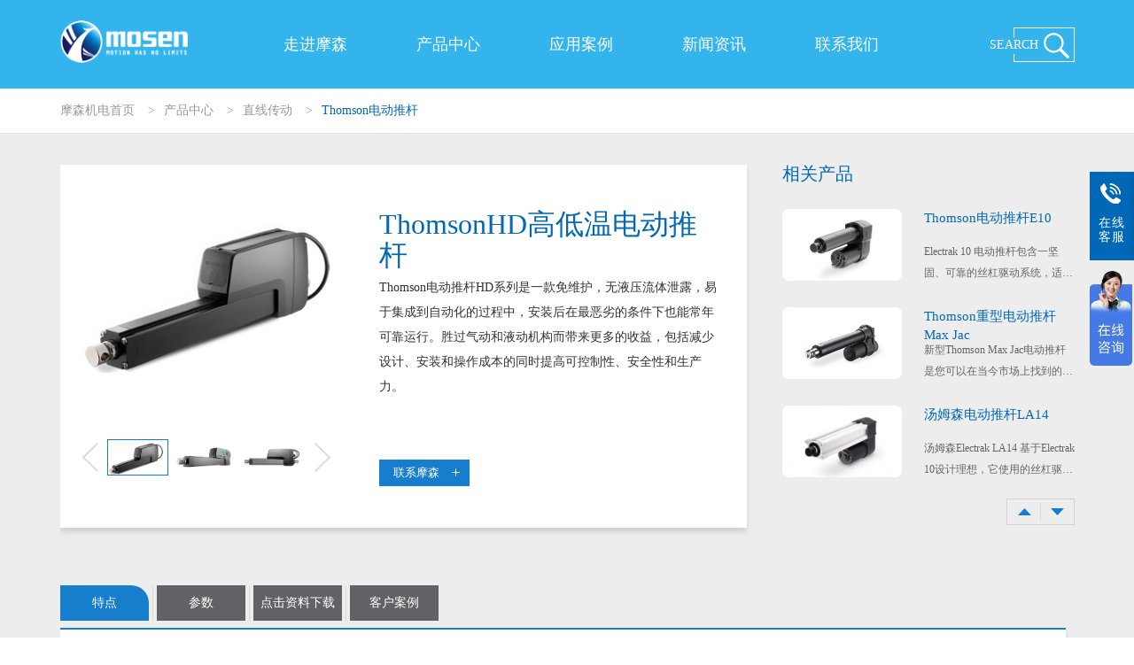

--- FILE ---
content_type: text/html; charset=utf-8
request_url: http://www.hzmosen.com/productDetail.aspx?k1=3&k2=14&k3=46&id=87
body_size: 37999
content:


<!doctype html>
<!--[if lt IE 7 ]><html class="no-js ie6" lang="en"> <![endif]-->
<!--[if IE 7 ]><html class="no-js ie7" lang="en"> <![endif]-->
<!--[if IE 8 ]><html class="no-js ie8" lang="en"> <![endif]-->
<!--[if IE 9 ]><html class="no-js ie9" lang="en"> <![endif]-->
<!--[if (gte IE 9)|!(IE)]><!-->
<html class="no-js" lang="en">
<!--<![endif]--><head>
    <meta http-equiv="content-type" charset="utf-8">
    <meta content="IE=edge,chrome=1" http-equiv="X-UA-Compatible">
    <meta name="viewport" content="width=1200,initial-scale=0.3, minimum-scale=0.3, maximum-scale=1.0, user-scalable=yes">
    <meta http-equiv="Cache-Control" content="no-transform" />
    <meta http-equiv="Cache-Control" content="no-siteapp" />
    <meta name="description" content="Thomson HD电动推杆是一款免维护，无液压流体泄露，易于集成到自动化的过程中，安装后在最恶劣的条件下也能常年可靠运行。胜过气动和液动机构而带来更多的收益，包括减少设计、安装和操作成本的同时提高可控制性、安全性和生产力。" />
    <meta name="keywords" content="电动推杆，Thomson电动推杆，进口电动推杆，大推力电动推杆" />
    <title>汤姆森ThomsonHD高低温电动推杆-40度+80度-杭州摩森机电科技有限公司 </title>
    <link href="css/rest.css" rel="stylesheet" type="text/css">
    <link href="css/module.css" rel="stylesheet" type="text/css">
    <link href="css/css.css" rel="stylesheet" type="text/css">
    <link rel="stylesheet" type="text/css" href="css/jquery.mCustomScrollbar.css" />
    <script type="text/javascript" src="js/jquery-1.11.3.min.js"></script>
    <script type="text/javascript" src="js/jquery.SuperSlide.2.1.1.js"></script>
    <!--[if IE 6]> 
<script src="js/iepng.js" type="text/javascript"></script> 
<script type="text/javascript">
   EvPNG.fix('div, ul, img, li, input, a, span ,p ,dt ,dd');  
</script>
<![endif]-->
    <!--[if lt IE 9]>
<script type="text/javascript" src="js/html5.js"></script>
<script type="text/javascript" src="js/placeholder.js"></script>
<![endif]-->
    <script type="text/javascript">
        var _hmt = _hmt || [];
        (function () {
            var hm = document.createElement("script");
            hm.src = "https://hm.baidu.com/hm.js?574cf1ce89e2633bea0c9efc30c7a0b3";
            var s = document.getElementsByTagName("script")[0];
            s.parentNode.insertBefore(hm, s);
        })();
    </script>
</head>

<body class="on">

    <div class="wrap">
        <!-- 头部部分开始 -->
        
<div class="header-box">
    <div class="inner mains">
        <div class="logo fl">
            <a href="/">
                <img src="images/header-logo.png" class="logo1"alt="美国派克防爆伺服电机II 2GD Ex d IIB T4隔爆"></a>
            <a href="/">
                <img src="images/header-logo1.png" class="logo2"></a>
        </div>
        <div class="nav-box fl">
            <ul class="nav-lv1">
               <li class="lv1"><a href="about.aspx?k1=2&k2=8" class="lv1s">走进摩森</a><div class="nav-lv2 about"><div class="jiao"><img src="images/header-jiao.png"></div><ul class="lv2-box"><li><a href="about.aspx?k1=2&k2=8">关于摩森机电</a></li><li><a href="qualification.aspx?k1=2&k2=9">企业资质</a></li><li><a href="service.aspx?k1=2&k2=10">服务支持</a></li><li><a href="concept.aspx?k1=2&k2=11&k3=31">加入我们</a></li></ul></div></li><li class="lv1"><a href="http://www.hzmosen.com/productChannel.aspx?k1=3&k2=13" class="lv1s">产品中心</a><div class="nav-lv2 product"><div class="jiao"><img src="images/header-jiao.png"></div><div class="lv2-box"><ul class="tab-img"><li><a href="productChannel.aspx?k1=3&k2=12"><div class="imgs"><img src="mtscs/0255da16-d069-4b98-84a6-d555f9f0b520/20230130171613628.jpg"></div><div class="name">控制器与驱动器</div></a></li><li><a href="productChannel.aspx?k1=3&k2=14"><div class="imgs"><img src="mtscs/29c7174c-0c70-432e-a679-345b8624adef/20210906094544747.jpg"></div><div class="name">直线传动</div></a></li><li class='on'><a href="productChannel.aspx?k1=3&k2=13"><div class="imgs"><img src="mtscs/ce0e1b96-e223-44d5-86d3-98ac497d7dd7/20220805131925506.jpg"></div><div class="name">伺服电机</div></a></li><li><a href="productChannel.aspx?k1=3&k2=15"><div class="imgs"><img src="mtscs/e5825bd3-1665-4b6b-adef-f47569b4dc93/20230130171336739.jpg"></div><div class="name">行星减速机</div></a></li><li><a href="productChannel.aspx?k1=3&k2=17"><div class="imgs"><img src="mtscs/a1624bff-e53b-4fad-907f-954e2486c284/20230524112301436.jpg"></div><div class="name">六自由度平台</div></a></li><li><a href="productChannel.aspx?k1=3&k2=16"><div class="imgs"><img src="mtscs/2dc255c4-ef82-4130-bdcb-d0675862aa0d/20180915153451945.jpg"></div><div class="name">反馈系统</div></a></li></ul><div class="tab-product"><div class="item"><div class="left fl"><dl><dt> <a href="productList.aspx?k1=3&k2=12&k3=34">伺服驱动器</a></dt><dd data-num="12-31"><a href="productDetail.aspx?k1=3&k2=12&k3=34&id=31">派克Compax3伺服驱动器</a></dd><dd data-num="12-456"><a href="productDetail.aspx?k1=3&k2=12&k3=34&id=456">派克FL20伺服驱动器</a></dd><dd data-num="12-452"><a href="productDetail.aspx?k1=3&k2=12&k3=34&id=452">ParkerAC30交流变频器</a></dd><dd data-num="12-29"><a href="productDetail.aspx?k1=3&k2=12&k3=34&id=29">科尔摩根AKD伺服驱动器</a></dd><dd data-num="12-262"><a href="productDetail.aspx?k1=3&k2=12&k3=34&id=262">派克SLVD5N伺服驱动器</a></dd></dl><dl><dt> <a href="productList.aspx?k1=3&k2=12&k3=33">运动控制器</a></dt><dd data-num="12-26"><a href="productDetail.aspx?k1=3&k2=12&k3=33&id=26">派克PAC运动控制器</a></dd><dd data-num="12-113"><a href="productDetail.aspx?k1=3&k2=12&k3=33&id=113">PACIO远程I/O控制系统</a></dd></dl><dl><dt> <a href="productList.aspx?k1=3&k2=12&k3=110">森远达高低温驱动器</a></dt><dd data-num="12-483"><a href="productDetail.aspx?k1=3&k2=12&k3=110&id=483">SE-C高低温驱动器</a></dd><dd data-num="12-482"><a href="productDetail.aspx?k1=3&k2=12&k3=110&id=482">SE-E高低温驱动器</a></dd></dl></div><div class="right fr"><div class="items" data-num="12-31"><div class="items-left"><div class="name">派克Compax3伺服驱动器</div><div class="doc">Compax3是派克汉尼汾面向全球的伺服驱动器产品，该驱动器系列包括高性的单轴，多轴伺服器，以及液压伺服驱动器。C3S系列中低功率单轴伺服驱动器和伺服驱动器/控制器&nbsp;…</div></div><div class="items-right"><img src="mtscs/932b47a9-3389-4b72-a2d0-03b6eec8cfc7/s_20230130180910236.jpg"></div></div><div class="items" data-num="12-483"><div class="items-left"><div class="name">SE-C高低温驱动器</div><div class="doc">森远达SE-C系列EtherCAT 通讯型智能驱动器（简称“SE-C通讯型”）环境温度-40度+70度，是由杭州摩森机电基于自主研发的PIC 平行智能运动控制技术推&nbsp;…</div></div><div class="items-right"><img src="mtscs/59ab0c5c-ba97-400d-ad9f-4813c9f9efdb/20230524135143755.jpg"></div></div><div class="items" data-num="12-482"><div class="items-left"><div class="name">SE-E高低温驱动器</div><div class="doc">森远达SE-E系列EtherCAT 通讯型智能驱动器（简称“SE-E通讯型”）环境温度-40度+70度，是由杭州摩森机电基于自主研发的PIC 平行智能运动控制技术推&nbsp;…</div></div><div class="items-right"><img src="mtscs/4033083c-5f48-499d-a2f5-2304b4e73076/20230524133630384.jpg"></div></div><div class="items" data-num="12-456"><div class="items-left"><div class="name">派克FL20伺服驱动器</div><div class="doc">派克FL20-S系列是一款高性能的伺服驱动器，尤其适用薄膜生产线以及类似的应用。全闭环控制响应频率高达1.2KHz，反馈有增量编码器，绝对值编码器和旋转变压器可选。&nbsp;…</div></div><div class="items-right"><img src="mtscs/433ab447-e46a-4955-8c14-e0ddffe59cda/s_20230130180959083.jpg"></div></div><div class="items" data-num="12-452"><div class="items-left"><div class="name">ParkerAC30交流变频器</div><div class="doc">AC30V为用户提供了出色的泵、风机和通用控制功能，其功率可达132kW。该产品具有灵活、模块化程度很高的结构，可以根据需要方便地添加多种通讯和I/O模块。AC30&nbsp;…</div></div><div class="items-right"><img src="mtscs/a9420a18-2560-41d0-80c0-158a69920df9/20201114204759177.jpg"></div></div><div class="items" data-num="12-29"><div class="items-left"><div class="name">科尔摩根AKD伺服驱动器</div><div class="doc">Kollmorgen科尔摩根 AKD™ 系列组成了完善而齐备的基于以太网的伺服驱动器/伺服放大器系列产品，该系列产品运行速度快、功能丰富、应用灵活，并且能够快速轻松&nbsp;…</div></div><div class="items-right"><img src="mtscs/c7f092d6-4d69-46ff-affc-b86a2c48151c/20210612122523022.jpg"></div></div><div class="items" data-num="12-26"><div class="items-left"><div class="name">派克PAC运动控制器</div><div class="doc">派克运动控制器的硬件设计，完全满足苛刻的工业环境要求。功能强大而又高效节能的英特尔Atom N2600处理器，允许无风扇运行，同时支持双核，64位指令和超线程技术。&nbsp;…</div></div><div class="items-right"><img src="mtscs/af32d7b8-57e3-4639-b935-9a40fa7227c6/20180723094345341.jpg"></div></div><div class="items" data-num="12-113"><div class="items-left"><div class="name">PACIO远程I/O控制系统</div><div class="doc">派克远程I/O控制系统包括各种数字、模拟、温度信号、高速计数器、步进电机和直流电机控制，以及通讯接口模块，和派克可编程运动控制器（PAC）无缝集成，为广大的OEM客&nbsp;…</div></div><div class="items-right"><img src="mtscs/0d0e9e70-70c0-4110-8a7b-85b22179875a/20180727122159653.jpg"></div></div><div class="items" data-num="12-262"><div class="items-left"><div class="name">派克SLVD5N伺服驱动器</div><div class="doc">SLVD-N 是给无刷电机使用的小型数字伺服驱动器。除了能够胜任梯形加减速定位、电子主轴、电子凸轮、色标定位、模拟步进电机和转矩控制的应用之外，在伺服器里还内置了一&nbsp;…</div></div><div class="items-right"><img src="mtscs/34091d97-ad2c-4de9-a026-b5caba2032c6/20230130181532743.jpg"></div></div></div></div><div class="item"><div class="left fl"><dl><dt> <a href="productList.aspx?k1=3&k2=14&k3=45">直线模组-直线运动单元</a></dt><dd data-num="14-521"><a href="productDetail.aspx?k1=3&k2=14&k3=45&id=521">直线模组欧规同步带</a></dd><dd data-num="14-520"><a href="productDetail.aspx?k1=3&k2=14&k3=45&id=520">直线模组标准丝杆</a></dd><dd data-num="14-519"><a href="productDetail.aspx?k1=3&k2=14&k3=45&id=519">直线模组密封式丝杆</a></dd><dd data-num="14-518"><a href="productDetail.aspx?k1=3&k2=14&k3=45&id=518">直线模组全密封内嵌</a></dd><dd data-num="14-517"><a href="productDetail.aspx?k1=3&k2=14&k3=45&id=517">直线模组半密封内嵌</a></dd></dl><dl><dt> <a href="productList.aspx?k1=3&k2=14&k3=44">伺服电动缸</a></dt><dd data-num="14-114"><a href="productDetail.aspx?k1=3&k2=14&k3=44&id=114">ThomsonPC精密电动缸</a></dd><dd data-num="14-197"><a href="productDetail.aspx?k1=3&k2=14&k3=44&id=197">ThomsonT电动缸</a></dd><dd data-num="14-227"><a href="productDetail.aspx?k1=3&k2=14&k3=44&id=227">Parker派克ETH电动缸</a></dd><dd data-num="14-225"><a href="productDetail.aspx?k1=3&k2=14&k3=44&id=225">派克ETT050电动缸</a></dd><dd data-num="14-115"><a href="productDetail.aspx?k1=3&k2=14&k3=44&id=115">派克XFC伺服电动缸大推力</a></dd></dl><dl><dt> <a href="productList.aspx?k1=3&k2=14&k3=46">Thomson电动推杆</a></dt><dd data-num="14-87"><a href="productDetail.aspx?k1=3&k2=14&k3=46&id=87">ThomsonHD高低温电动推杆</a></dd><dd data-num="14-106"><a href="productDetail.aspx?k1=3&k2=14&k3=46&id=106">Thomson电动推杆E10</a></dd><dd data-num="14-242"><a href="productDetail.aspx?k1=3&k2=14&k3=46&id=242">Thomson重型电动推杆Max Jac</a></dd><dd data-num="14-421"><a href="productDetail.aspx?k1=3&k2=14&k3=46&id=421">汤姆森电动推杆M1</a></dd><dd data-num="14-349"><a href="productDetail.aspx?k1=3&k2=14&k3=46&id=349">Thomson电动推杆E1</a></dd></dl><dl  class="on"><dt> <a href="productList.aspx?k1=3&k2=14&k3=48">直线电机平台</a></dt><dd data-num="14-148"><a href="productDetail.aspx?k1=3&k2=14&k3=48&id=148">雅科贝思DGL双导轨直线电机平台</a></dd><dd data-num="14-116"><a href="productDetail.aspx?k1=3&k2=14&k3=48&id=116">雅科贝思SGL单导轨直线电机平台</a></dd><dd data-num="14-110"><a href="productDetail.aspx?k1=3&k2=14&k3=48&id=110">派克MX80L微型直线平台</a></dd><dd data-num="14-291"><a href="productDetail.aspx?k1=3&k2=14&k3=48&id=291">派克HMR直线电机平台</a></dd><dd data-num="14-377"><a href="productDetail.aspx?k1=3&k2=14&k3=48&id=377">派克直线电机平台MSR100系列</a></dd></dl><dl><dt> <a href="productList.aspx?k1=3&k2=14&k3=95">Thomson螺旋升降机</a></dt><dd data-num="14-193"><a href="productDetail.aspx?k1=3&k2=14&k3=95&id=193">Thomson螺旋升降机重载</a></dd><dd data-num="14-243"><a href="productDetail.aspx?k1=3&k2=14&k3=95&id=243">Thomson电动丝杠</a></dd></dl></div><div class="right fr"><div class="items" data-num="14-148"><div class="items-left"><div class="name">雅科贝思DGL双导轨直线电机平台</div><div class="doc">DGL系列–双导轨直线模组是一种非常紧凑的直驱直线电机平台，它在单个刚体上集成了2个高性能的直线导轨和光学的直线编码器。铝基板和盖子是挤压型材，优化了强度和重量比。&nbsp;…</div></div><div class="items-right"><img src="mtscs/fd5ea4ee-49ba-4c2e-8d16-d32eea01cae6/20180729150331329.jpg"></div></div><div class="items" data-num="14-521"><div class="items-left"><div class="name">直线模组欧规同步带</div><div class="doc">森远达MS-EB皮带滑台是一种能提供直线运动的机械结构，可卧式或者立式使用，也可以组合成特定的运动机构使用一—即自动化行业中通常称为XY轴、XYZ轴等多轴向运动机构&nbsp;…</div></div><div class="items-right"><img src="mtscs/689f2218-2dc4-4b41-a975-3e3ee6f0a4eb/20240403105325084.jpg"></div></div><div class="items" data-num="14-520"><div class="items-left"><div class="name">直线模组标准丝杆</div><div class="doc">森远达MS-BS直线模组通常由导轨、丝杆和滚珠滑块组成，其中滚珠丝杆是其核心部件之一。滚珠丝杆采用滚珠的滚动来实现高效的线性运动传递，具有精度高、承载能力大、摩擦小&nbsp;…</div></div><div class="items-right"><img src="mtscs/c27850a2-13d3-45e0-ab6c-5f00ca80ed5f/20240403105021501.jpg"></div></div><div class="items" data-num="14-519"><div class="items-left"><div class="name">直线模组密封式丝杆</div><div class="doc">摩森自主研发的一款封闭式滚珠丝杆直线模组，产品结构简单，底部滑动螺母设计，安装方便，实用性强，性价比高，行程可定制，可搭建两轴、三轴运动系统,安装简单，是特殊恶劣环&nbsp;…</div></div><div class="items-right"><img src="mtscs/3b016b04-8774-4f34-9467-4a3a067b0cd8/20240403102446780.jpg"></div></div><div class="items" data-num="14-518"><div class="items-left"><div class="name">直线模组全密封内嵌</div><div class="doc">森远达MS-OQS内嵌式滑台模组是一种高集成的直线运动单元，铝本体与导轨一体化设计，滑块与滑座为一体化，模组滑台产品紧凑轻巧达到省空间与高负载。直线模组可选配自润滑&nbsp;…</div></div><div class="items-right"><img src="mtscs/f682a4a5-b779-45ef-9e00-0411a16c4704/20240403100256148.jpg"></div></div><div class="items" data-num="14-517"><div class="items-left"><div class="name">直线模组半密封内嵌</div><div class="doc">森远达滚珠丝杠直线执行器采用MS-BQS滚珠丝杠，可以提供高精度和稳定的运动。它们适用于高重复精度、重载、高负载和扭矩应用。支持定制高低温-40度+80度.</div></div><div class="items-right"><img src="mtscs/4da9854a-0095-423e-b8fe-7bd3209cf4ec/20240403095419018.jpg"></div></div><div class="items" data-num="14-193"><div class="items-left"><div class="name">Thomson螺旋升降机重载</div><div class="doc">Thomson推出新的型蜗轮丝杠螺旋升降机，为精度设立了新标准。 采用最新水平的CAD和CAE系统辅助设计，并使用高效CNC机器生产，此蜗轮丝杠螺旋升降机符合现今所&nbsp;…</div></div><div class="items-right"><img src="mtscs/ef4d8336-9f42-463d-aba5-fe73c807de88/20180806155755699.jpg"></div></div><div class="items" data-num="14-116"><div class="items-left"><div class="name">雅科贝思SGL单导轨直线电机平台</div><div class="doc">SGL系列–单导轨直线模组是一种非常紧凑的直驱直线电机平台。它在单个刚体上集成了高性能的直线导轨和光学的直线编码器。铝基板和盖子是挤压型材，优化了强度和重量比。</div></div><div class="items-right"><img src="mtscs/1dfe1514-eab3-4f6e-b079-a646cc5cd86b/20190327121939197.jpg"></div></div><div class="items" data-num="14-104"><div class="items-left"><div class="name">ThomsonWV直线模组</div><div class="doc">汤姆森ThomsonWV直线运动单元使用专利的丝杠支撑技术。此外，它还采用了专利的塑料覆盖带系统，使产品在脏乱环境中使用时内部系统部件能够得到妥善的保护。WV系列产&nbsp;…</div></div><div class="items-right"><img src="mtscs/c58e96bf-c25e-42c3-a591-b2651a8100e3/20180725132159250.jpg"></div></div><div class="items" data-num="14-102"><div class="items-left"><div class="name">Thomson MLSM直线运动单元</div><div class="doc">Thomson直线运动单元MLSM60D/80D包含专利的导轨与丝杠支撑系统。其导轨被分开布置，并与竖直方向成45°以降低滑块总的高度。使用了专利技术的塑料覆盖带后&nbsp;…</div></div><div class="items-right"><img src="mtscs/47d1aff6-ce9a-4468-98ba-f97a364d60dc/20180725132249248.jpg"></div></div><div class="items" data-num="14-101"><div class="items-left"><div class="name">ThomsonMG/TG直线运动单元</div><div class="doc">Thomson MG/TG系列直线单元通过皮带驱动与跨于执行器上承受负载的鞍座实现导向直线运动。 自调节覆盖带张紧器延长了覆盖带寿命，保护皮带与导轨不受污染。 专为&nbsp;…</div></div><div class="items-right"><img src="mtscs/2925dcb1-9a6b-4e9c-8d80-e1ac93d88559/20190317121454291.jpg"></div></div><div class="items" data-num="14-87"><div class="items-left"><div class="name">ThomsonHD高低温电动推杆</div><div class="doc">Thomson电动推杆HD系列是一款免维护，无液压流体泄露，易于集成到自动化的过程中，安装后在最恶劣的条件下也能常年可靠运行。胜过气动和液动机构而带来更多的收益，包&nbsp;…</div></div><div class="items-right"><img src="mtscs/7ab8baf1-40df-4ed7-8191-937e72cadda9/20200725160634980.jpg"></div></div><div class="items" data-num="14-243"><div class="items-left"><div class="name">Thomson电动丝杠</div><div class="doc">Thomson公司的新型电动梯形丝杠集混合式步进电机和精密梯形丝杠于一身，且外形紧凑。该产品采用正在申请专利的圆锥锁套技术，能够快速分离和固定，正确对准连接。
Th&nbsp;…</div></div><div class="items-right"><img src="mtscs/61c52a95-71c0-4bcb-a667-baf4d1c431d1/20180913111339454.jpg"></div></div><div class="items" data-num="14-160"><div class="items-left"><div class="name">ThomsonMF/TF直线运动单元</div><div class="doc">ThomsonMF/TF系列直线单元无杆驱动滑块通过滚珠丝杠驱动与跨于执行器上承受负载的鞍座实现导向直线运动。有两种类型产品可供选择：M（单螺母）和MD（双螺母）。&nbsp;…</div></div><div class="items-right"><img src="mtscs/8b28f14e-e34f-4b66-b75f-3c613c340a93/20190317120630385.jpg"></div></div><div class="items" data-num="14-106"><div class="items-left"><div class="name">Thomson电动推杆E10</div><div class="doc">Electrak 10 电动推杆包含一坚固、可靠的丝杠驱动系统，适用于需要最大负载能力的应用。 特殊的防回程制动设计可以在执行器停止的时候控制拉、压负载在相应位置。&nbsp;…</div></div><div class="items-right"><img src="mtscs/6e8ce5a4-99e5-476e-adfa-45c5fc14549a/20180725133250710.jpg"></div></div><div class="items" data-num="14-103"><div class="items-left"><div class="name">ThomsonWM直线单元</div><div class="doc">THOMSON直线运动单元WMP系列使用专利的丝杠支撑技术。此外，它还采用了专利的塑料覆盖带系统，使产品在脏乱环境中使用时内部系统部件能够得到妥善的保护。在这一系列&nbsp;…</div></div><div class="items-right"><img src="mtscs/2fff0045-12c1-4262-a075-9ec91606738d/20190317123522541.jpg"></div></div><div class="items" data-num="14-242"><div class="items-left"><div class="name">Thomson重型电动推杆Max Jac</div><div class="doc">新型Thomson Max Jac电动推杆是您可以在当今市场上找到的一款最坚固的传动装置。该产品得益于 Thomson 为非公路车辆系统市场制造线性传动装置获得的十&nbsp;…</div></div><div class="items-right"><img src="mtscs/f671717d-8fa7-487a-a2f3-1e8b44427f48/20180913104825121.jpg"></div></div><div class="items" data-num="14-421"><div class="items-left"><div class="name">汤姆森电动推杆M1</div><div class="doc">M-Track1电动推杆是完全独立密封的紧凑型执行器，可在狭小空间中使用而不牺牲功率或性能。其多种负载和行程能力，适应各类不同的间歇性负载应用场合。功能上，M-Tr&nbsp;…</div></div><div class="items-right"><img src="mtscs/c3d84f15-d50b-4357-91b1-9f2175c4f861/20200417102056903.jpg"></div></div><div class="items" data-num="14-349"><div class="items-left"><div class="name">Thomson电动推杆E1</div><div class="doc">Thomson电动推杆Electrak1 完全独立封装，适用于室内和室外的使用。 功能上，这些型号都可以非常容易地和对应尺寸的液压或气动柱互换。 使用在断续任务应用&nbsp;…</div></div><div class="items-right"><img src="mtscs/3e672211-4675-47f2-aecf-c1edaa9043b8/20190314165112728.jpg"></div></div><div class="items" data-num="14-114"><div class="items-left"><div class="name">ThomsonPC精密电动缸</div><div class="doc">ThomsonPC系列电缸传动装置旨在帮助您节约时间和金钱的同时，为您提供更加卓越的性能，而且更容易调整产品尺寸和选择，快速可靠地完成安装，并减少维护工作。根据您的&nbsp;…</div></div><div class="items-right"><img src="mtscs/3314cfcb-f151-45e8-bcee-d70675e6c960/20230130182523947.jpg"></div></div><div class="items" data-num="14-197"><div class="items-left"><div class="name">ThomsonT电动缸</div><div class="doc">Thomson设计成熟的T系列精密直线电动缸在全世界的应用不计其数。配合运动平稳、定位精确、静音无噪声的精密磨削滚珠丝杠，加上滑轨衬套和坚固的外部设计，其可满足最严&nbsp;…</div></div><div class="items-right"><img src="mtscs/396158d5-1086-419c-9887-dbfeca2714e0/20230130182741596.jpg"></div></div><div class="items" data-num="14-227"><div class="items-left"><div class="name">Parker派克ETH电动缸</div><div class="doc">Parker派克电动缸ETH系列是重载型高推力执行器，缩小了气缸和液压缸之间的差距。他们可以直接安装在现有流体传动应用中，为现有系统添加了可编程序性、闭环控制和高耐&nbsp;…</div></div><div class="items-right"><img src="mtscs/cd856ba4-b12b-4638-8132-b4de3bbe9727/20201212123323825.jpg"></div></div><div class="items" data-num="14-225"><div class="items-left"><div class="name">派克ETT050电动缸</div><div class="doc">派克电动缸ETT050，适合所有直线运输、 拾取和放置应用。这是除了气动之外另一个经济环保的解决方案，适用于需要高自由度和控制度的应用。ETT电动缸的特点是直驱，不&nbsp;…</div></div><div class="items-right"><img src="mtscs/85c41bbe-0b89-498f-a494-cf6cda0b5185/20230130183055518.jpg"></div></div><div class="items" data-num="14-115"><div class="items-left"><div class="name">派克XFC伺服电动缸大推力</div><div class="doc">美国Parker XFC系列大推力电动缸，主要结构由行星滚柱丝杠组成，摩擦阻力更小，机械运行更顺畅平衡，机械部件寿命大大加长。马达安装方式可直线安装，也可平等缸体安&nbsp;…</div></div><div class="items-right"><img src="mtscs/6426fa12-9fc3-44ee-aa29-4653d473fc19/20180728105213566.jpg"></div></div><div class="items" data-num="14-110"><div class="items-left"><div class="name">派克MX80L微型直线平台</div><div class="doc">MX80L是一种微型，高精度直线电机平台。它使用了防爬行，标准交叉滚柱轴承导轨，并使用有铁芯直线电机来驱动它。 MX80L具有非常紧凑的设计 - 宽度仅为80毫米，&nbsp;…</div></div><div class="items-right"><img src="mtscs/9dfcfcee-7697-4ec9-af98-d5152dd822e7/20180822185920735.jpg"></div></div><div class="items" data-num="14-291"><div class="items-left"><div class="name">派克HMR直线电机平台</div><div class="doc">派克汉尼汾的新型高扭矩电动直线电机平台系列是当今市场上，用户界面最友好且可以实现最功能的直线电机平台之一。 凭借五种不同的产品规格尺寸，两种不同的传动系统选项，多种&nbsp;…</div></div><div class="items-right"><img src="mtscs/1e6d6336-d3d6-4f4c-8b29-f3592c9734c2/20181030152223657.jpg"></div></div><div class="items" data-num="14-377"><div class="items-left"><div class="name">派克直线电机平台MSR100系列</div><div class="doc">MSR100是一种微型，高精度直线电机平台，其使用双精度级方形轨道进行引导，并使用无铁芯直线电机进行驱动。 MSR100具有非常紧凑的设计 - 测量宽度仅为100 &nbsp;…</div></div><div class="items-right"><img src="mtscs/2c68b00c-6b1f-4ac6-892c-16f505b99b5b/20190413193513728.jpg"></div></div></div></div><div class="item on"><div class="left fl"><dl><dt> <a href="productList.aspx?k1=3&k2=13&k3=43">进口伺服电机</a></dt><dd data-num="13-152"><a href="productDetail.aspx?k1=3&k2=13&k3=43&id=152">派克FM经济型伺服电机</a></dd><dd data-num="13-218"><a href="productDetail.aspx?k1=3&k2=13&k3=43&id=218">科尔摩根AKM伺服电机</a></dd><dd data-num="13-261"><a href="productDetail.aspx?k1=3&k2=13&k3=43&id=261">派克SMB/SMH系列低惯性伺服电机</a></dd><dd data-num="13-254"><a href="productDetail.aspx?k1=3&k2=13&k3=43&id=254">派克MPP大功率伺服电机</a></dd><dd data-num="13-277"><a href="productDetail.aspx?k1=3&k2=13&k3=43&id=277">派克MPW不锈钢伺服电机</a></dd></dl><dl><dt> <a href="productList.aspx?k1=3&k2=13&k3=36">耐高低温伺服电机</a></dt><dd data-num="13-303"><a href="productDetail.aspx?k1=3&k2=13&k3=36&id=303">森远达高低温伺服电机</a></dd><dd data-num="13-401"><a href="productDetail.aspx?k1=3&k2=13&k3=36&id=401">HSV超高低温伺服电机</a></dd><dd data-num="13-63"><a href="productDetail.aspx?k1=3&k2=13&k3=36&id=63">HK高低温步进电机</a></dd><dd data-num="13-93"><a href="productDetail.aspx?k1=3&k2=13&k3=36&id=93">科尔摩根高低温伺服电机</a></dd><dd data-num="13-61"><a href="productDetail.aspx?k1=3&k2=13&k3=36&id=61">派克NX高低温伺服电机</a></dd></dl><dl><dt> <a href="productList.aspx?k1=3&k2=13&k3=35">防爆伺服电机</a></dt><dd data-num="13-98"><a href="productDetail.aspx?k1=3&k2=13&k3=35&id=98">易普森EXP防爆伺服电机</a></dd><dd data-num="13-434"><a href="productDetail.aspx?k1=3&k2=13&k3=35&id=434">MOOG防爆伺服电机</a></dd><dd data-num="13-441"><a href="productDetail.aspx?k1=3&k2=13&k3=35&id=441">ZEP防爆伺服电机</a></dd><dd data-num="13-85"><a href="productDetail.aspx?k1=3&k2=13&k3=35&id=85">矿用防爆伺服电机</a></dd><dd data-num="13-55"><a href="productDetail.aspx?k1=3&k2=13&k3=35&id=55">派克EX防爆伺服电机</a></dd></dl><dl  class="on"><dt> <a href="productList.aspx?k1=3&k2=13&k3=37">派克高速伺服电机</a></dt><dd data-num="13-53"><a href="productDetail.aspx?k1=3&k2=13&k3=37&id=53">派克MGV大功率高速伺服电机</a></dd><dd data-num="13-526"><a href="productDetail.aspx?k1=3&k2=13&k3=37&id=526">BTH1高速同步伺服电机</a></dd><dd data-num="13-83"><a href="productDetail.aspx?k1=3&k2=13&k3=37&id=83">派克NV高速伺服电机</a></dd><dd data-num="13-528"><a href="productDetail.aspx?k1=3&k2=13&k3=37&id=528">BTH6大功率永磁伺服电机</a></dd><dd data-num="13-84"><a href="productDetail.aspx?k1=3&k2=13&k3=37&id=84">派克GVM高速伺服电机</a></dd></dl><dl><dt> <a href="productList.aspx?k1=3&k2=13&k3=39">派克直线电机-雅科贝思直线电机</a></dt><dd data-num="13-224"><a href="productDetail.aspx?k1=3&k2=13&k3=39&id=224">派克RIPPED R16有铁芯直线电机</a></dd><dd data-num="13-209"><a href="productDetail.aspx?k1=3&k2=13&k3=39&id=209">派克I-FORCE 410无铁芯直线电机</a></dd><dd data-num="13-165"><a href="productDetail.aspx?k1=3&k2=13&k3=39&id=165">雅科贝思AUM无铁芯直线电机</a></dd><dd data-num="13-164"><a href="productDetail.aspx?k1=3&k2=13&k3=39&id=164">雅科贝思ACM有铁芯直线电机</a></dd><dd data-num="13-176"><a href="productDetail.aspx?k1=3&k2=13&k3=39&id=176">雅科贝思ACM-D高推力无刷直线电机</a></dd></dl><dl><dt> <a href="productList.aspx?k1=3&k2=13&k3=38">力矩电机-直驱电机</a></dt><dd data-num="13-272"><a href="productDetail.aspx?k1=3&k2=13&k3=38&id=272">派克TMW/TMA直驱力矩电机</a></dd><dd data-num="13-258"><a href="productDetail.aspx?k1=3&k2=13&k3=38&id=258">BTQ6大扭矩永磁力矩电机</a></dd><dd data-num="13-240"><a href="productDetail.aspx?k1=3&k2=13&k3=38&id=240">派克K系列无框伺服电机</a></dd><dd data-num="13-238"><a href="productDetail.aspx?k1=3&k2=13&k3=38&id=238">派克TK系列无框直驱力矩电机 </a></dd></dl><dl><dt> <a href="productList.aspx?k1=3&k2=13&k3=40">真空电机</a></dt><dd data-num="13-94"><a href="productDetail.aspx?k1=3&k2=13&k3=40&id=94">DDON真空步进电机</a></dd><dd data-num="13-95"><a href="productDetail.aspx?k1=3&k2=13&k3=40&id=95">DDON真空伺服电机</a></dd><dd data-num="13-389"><a href="productDetail.aspx?k1=3&k2=13&k3=40&id=389">真空减速机</a></dd><dd data-num="13-423"><a href="productDetail.aspx?k1=3&k2=13&k3=40&id=423">真空模组</a></dd><dd data-num="13-273"><a href="productDetail.aspx?k1=3&k2=13&k3=40&id=273">PhytronVSS/VSH真空电机</a></dd></dl></div><div class="right fr"><div class="items" data-num="13-98"><div class="items-left"><div class="name">易普森EXP防爆伺服电机</div><div class="doc">易普森EXP系列防爆永磁同步交流伺服电机是一款经过专门设计，适用于场所中存在有IIA、IIB、IIC级、T1-T4爆炸性危险环境的1区、2区场所和可燃性粉尘环境中的&nbsp;…</div></div><div class="items-right"><img src="mtscs/89a44aa6-2d92-4ea9-a103-2bbe79839983/s_20251029142110016.jpg"></div></div><div class="items" data-num="13-434"><div class="items-left"><div class="name">MOOG防爆伺服电机</div><div class="doc">穆格ExD防爆伺服电机的设计充分考虑到了电机在蒸气或气体形成易燃或爆炸性环境中运行的情况，并且进行了相应测试。防火外壳已经过测试，证明能够承受内部爆炸而不破裂，允许&nbsp;…</div></div><div class="items-right"><img src="mtscs/c24456d7-94ab-4397-a95d-b2fd6d5266e1/20240228173137470.jpg"></div></div><div class="items" data-num="13-441"><div class="items-left"><div class="name">ZEP防爆伺服电机</div><div class="doc">国产​ZEP系列防爆型永磁伺服电机是一款经过专门设计，可用于具有爆炸性环境的工业应用场合，该系列防爆伺服电机提供了多样的转矩/速度特性、反馈选项和定制可能性，使得Z&nbsp;…</div></div><div class="items-right"><img src="mtscs/1326186e-513f-402a-836a-08fbe1a0fade/20210701170401701.jpg"></div></div><div class="items" data-num="13-85"><div class="items-left"><div class="name">矿用防爆伺服电机</div><div class="doc">矿用防爆伺服电机标志为“Exdb I Mb”,取得煤安认证适用于1区/2区IIC-T4、IIB-T4/T5防爆等级，按需定制。电压可选直流和交流24VDC,48VD&nbsp;…</div></div><div class="items-right"><img src="mtscs/50561b29-632d-4ff7-97fc-81f2174f90a5/20241021105929771.jpg"></div></div><div class="items" data-num="13-55"><div class="items-left"><div class="name">派克EX防爆伺服电机</div><div class="doc">EX系列永磁无刷防爆伺服电机，设计用于1区爆炸性环境。EX同步伺服电机具有坚固的防爆外壳，能够承受内部爆炸，不会传播到周围环境。EX系列伺服电机具有出色的运动质量，&nbsp;…</div></div><div class="items-right"><img src="mtscs/47c7c9b0-89bd-47da-8bf8-d748b3b0d0bb/20190310233116260.jpg"></div></div><div class="items" data-num="13-303"><div class="items-left"><div class="name">森远达高低温伺服电机</div><div class="doc">SYD森远达系列国产高低温伺服电机内部永磁体采用高性能的-铁-硼材料，其永磁体材质和特殊定转子装配的设计是电机实现高扭矩和高功率密度的关键。特殊的内部结构使该系列电&nbsp;…</div></div><div class="items-right"><img src="mtscs/ab831076-cfab-4b18-a064-c35c06cfcfff/20230130183549729.jpg"></div></div><div class="items" data-num="13-401"><div class="items-left"><div class="name">HSV超高低温伺服电机</div><div class="doc">高低温伺服电机采用全新的设计，选用适合的材料，通过新的生产工艺完成对特殊电机的制造、检验。低温-60℃，高温+150℃，(可选)真空度优于10-7Pa。还可依需要定&nbsp;…</div></div><div class="items-right"><img src="mtscs/a1664016-2aef-44a3-8ba7-67fec069a172/20230130183704934.jpg"></div></div><div class="items" data-num="13-63"><div class="items-left"><div class="name">HK高低温步进电机</div><div class="doc">高低温步进电机采用高精度低游隙特质轴承，寿命长，稳定性高，润滑效果稳定。专业的热力学设计，使用温度范围低温-196℃至高温+200℃。特殊的表面处理工艺，防水雾，盐&nbsp;…</div></div><div class="items-right"><img src="mtscs/c865df19-35ea-40f1-899a-9578012594a3/20230403161340642.jpg"></div></div><div class="items" data-num="13-53"><div class="items-left"><div class="name">派克MGV大功率高速伺服电机</div><div class="doc">Parker派克MGV高速伺服电机具有低惯性，动态加速度和高速能力等特点，非常适合各种模拟和测试台应用。其拥有 400VAC绕组，额定功率500kW，速度45000&nbsp;…</div></div><div class="items-right"><img src="mtscs/fdb76096-7cd0-477a-892e-56efa2f29074/20190310234007557.jpg"></div></div><div class="items" data-num="13-526"><div class="items-left"><div class="name">BTH1高速同步伺服电机</div><div class="doc">森远达BTH1系列高速同步伺服电机是自主研发、设计、生产，并走向国际市场的，具有国际先进水平的新型交流电机。支持定制60000转功率5kw，适用于汽车发动机测试、变&nbsp;…</div></div><div class="items-right"><img src="mtscs/1bdfe4ae-3fa0-4a5c-b8e7-5c9969b6ec3c/s_20250709172312593.jpg"></div></div><div class="items" data-num="13-83"><div class="items-left"><div class="name">派克NV高速伺服电机</div><div class="doc">Parker派克NV系列是一款紧凑型系列的伺服电机，专为高速运行而设计。NV高速伺服电机以高精度进行平衡，从而最大限度地降低振动水平并提高其使用寿命，使其特别适用于&nbsp;…</div></div><div class="items-right"><img src="mtscs/fe4784f6-102d-46b2-a117-d03f8015e5bb/20180722164724971.jpg"></div></div><div class="items" data-num="13-528"><div class="items-left"><div class="name">BTH6大功率永磁伺服电机</div><div class="doc">森远达BTH6中大功率稀土永磁同步伺服电机功率2500kw,是面向替代传统异步中小型电机的高效节能中大功率IPM高效稀土永磁电机，其与伺服驱动装置匹配，形成高性能伺&nbsp;…</div></div><div class="items-right"><img src="mtscs/2956e716-602e-4a02-8eeb-e3b8b554b41b/20250709172532593.jpg"></div></div><div class="items" data-num="13-272"><div class="items-left"><div class="name">派克TMW/TMA直驱力矩电机</div><div class="doc">Parker派克TMW系列力矩电机是基于无刷技术的创新直驱解决方案。它们专为低速运行而设计，它们有利地取代了传统的基于齿轮箱的系统，如挤出机和注塑机，以及卷绕机，搅&nbsp;…</div></div><div class="items-right"><img src="mtscs/cdab0ea6-9e49-4769-bcdc-d0f57ceebbce/20210301102722855.jpg"></div></div><div class="items" data-num="13-258"><div class="items-left"><div class="name">BTQ6大扭矩永磁力矩电机</div><div class="doc">森远达BTQ6系列直接驱动力矩电机为多极永磁交流伺服电机，由定子、空心轴转子(可以根据客户需求订制输出轴转子)、高精度反馈元件组成，在各种需直接驱动的场合使用。
​&nbsp;…</div></div><div class="items-right"><img src="mtscs/2697ad12-f651-4b45-9352-07e898ea22a9/s_20241028134010417.jpg"></div></div><div class="items" data-num="13-240"><div class="items-left"><div class="name">派克K系列无框伺服电机</div><div class="doc">派克K系列无框伺服电机通过消除轴传动附件的方式来提供更高的动态刚度。K系列电机套件为机械设计者寻求在狭小空间以低廉的价格寻求高性能的应用提供理想解决方案，是目前最经&nbsp;…</div></div><div class="items-right"><img src="mtscs/a65bc55d-5124-49b4-8a01-12b57af21f3d/20180912212411282.jpg"></div></div><div class="items" data-num="13-238"><div class="items-left"><div class="name">派克TK系列无框直驱力矩电机 </div><div class="doc">派克TK系列力矩电机通过将独立的转子和定子组件，集成到设备的机械结构中，使设备更加简化设计，同时降低了成本并提高了精度。TK系列以其卓越的耐用性与现有的解决方案区别&nbsp;…</div></div><div class="items-right"><img src="mtscs/6a1c03ad-d65e-46f7-b782-e1746acc8ddd/20180906224934535.jpg"></div></div><div class="items" data-num="13-224"><div class="items-left"><div class="name">派克RIPPED R16有铁芯直线电机</div><div class="doc">派克有铁芯直线电机RIPPED R16提供高达7435N的峰值推力，是高负载的工业应用的理想选择.160mm宽的铁芯设计采用专利化的低齿槽效应技术，且避免了传统的铁&nbsp;…</div></div><div class="items-right"><img src="mtscs/1fc57ff3-d97d-4fae-9310-d5f2807bd5d5/20180822084521975.jpg"></div></div><div class="items" data-num="13-209"><div class="items-left"><div class="name">派克I-FORCE 410无铁芯直线电机</div><div class="doc">派克I-Force 410无铁芯直线电机峰值推力高达 3928N, 极快的加速度和紧凑的体积. 50.8mm 宽的无铁芯设计具有零齿槽效应力，同时工字型骨架绕组提供&nbsp;…</div></div><div class="items-right"><img src="mtscs/231d3059-3477-4d9a-9378-e5b0b27b1f2a/20230130180038607.jpg"></div></div><div class="items" data-num="13-165"><div class="items-left"><div class="name">雅科贝思AUM无铁芯直线电机</div><div class="doc">雅科贝思AUM无铁芯直线电机重复定位精度高，无铁芯直线电机没有线圈绕组插槽，这就意味着更轻的质量，线圈组件和磁路之间没有任何的引力，觉对零齿效应和超平滑运动。这种模&nbsp;…</div></div><div class="items-right"><img src="mtscs/82ab4487-5f57-4f38-b7f6-25bc1b276575/20180803150450189.jpg"></div></div><div class="items" data-num="13-164"><div class="items-left"><div class="name">雅科贝思ACM有铁芯直线电机</div><div class="doc">雅科贝思有铁芯直线电机ACM系列，在提单位框架规格内提供大推力，这些电机将线圈缠绕在硅钢片上，以便使单侧磁路产生最大的作用力，Akribis直线电机采用获得专利的电&nbsp;…</div></div><div class="items-right"><img src="mtscs/8e33f3ba-0fb9-455c-a9f1-60ecc342491d/20180803145931059.jpg"></div></div><div class="items" data-num="13-152"><div class="items-left"><div class="name">派克FM经济型伺服电机</div><div class="doc">该伺服电机是针对市场和客户需求最新研发的高性能电机，接线灵活，性价比高，也满足通用伺服的位置控制 系统。</div></div><div class="items-right"><img src="mtscs/2103ceb2-853d-4768-91e3-8e6874199167/s_20230130180245263.jpg"></div></div><div class="items" data-num="13-94"><div class="items-left"><div class="name">DDON真空步进电机</div><div class="doc">
真空步进电机采用全新的设计，选用适合的材料，通过新的生产工艺完成对特殊电机的制造、检验。低温-196℃，高温+200℃，真空度优于10-7Pa。标准设计28、42&nbsp;…</div></div><div class="items-right"><img src="mtscs/b0a0206d-c56c-43d8-ac1e-535b8221fe95/s_20210521203721978.jpg"></div></div><div class="items" data-num="13-84"><div class="items-left"><div class="name">派克GVM高速伺服电机</div><div class="doc">PARKER派克GVM高速伺服电机提供最佳的解决方案来满足提升车辆性能的要求。派克永磁交流电机与电压逆变器相结合，其提供的扭矩密度和速度性能，实现了多种车辆平台所需&nbsp;…</div></div><div class="items-right"><img src="mtscs/3f4b2f1b-72d2-4ba7-a5d5-27c83ba5a8d0/s_20201210141012934.jpg"></div></div><div class="items" data-num="13-218"><div class="items-left"><div class="name">科尔摩根AKM伺服电机</div><div class="doc">Kollmorgen科尔摩根AKM伺服电机拥有广泛的标准产品，为您提供了最佳选择和灵活性–这些产品经过优化与科尔摩根伺服驱动器配合使用，可提供最佳性能以满足您的应用&nbsp;…</div></div><div class="items-right"><img src="mtscs/5413dc7e-bd3a-4f04-b36c-db4209ded5c8/20180820235707872.jpg"></div></div><div class="items" data-num="13-176"><div class="items-left"><div class="name">雅科贝思ACM-D高推力无刷直线电机</div><div class="doc">雅科贝思ACM-D系列是一个创新的有铁芯直驱直线电机结构，它抵消了铁芯和线圈之间的吸力。这允许当产生很高的推力时，使用较小的直线导轨来得到紧凑的设计。</div></div><div class="items-right"><img src="mtscs/03d7d456-afff-4d83-8734-506cc57619ed/20180805152731373.jpg"></div></div><div class="items" data-num="13-95"><div class="items-left"><div class="name">DDON真空伺服电机</div><div class="doc">真空伺服电机采用全新的设计，选用适合的材料，通过新的生产工艺完成对特殊电机的制造、检验。真空伺服电机特点：标准化设计生产100～750W产品，可定做其他规格工作环境&nbsp;…</div></div><div class="items-right"><img src="mtscs/cc83de42-ab4a-4f0c-9e17-781a8442612d/s_20230130172459999.jpg"></div></div><div class="items" data-num="13-261"><div class="items-left"><div class="name">派克SMB/SMH系列低惯性伺服电机</div><div class="doc">Parker派克SMB/SMH系列高动态无刷伺服电机融入了派克汉尼汾产品的先进技术，性能非常出色。由于采用了创新的“凸极”技术，使得电机的尺寸得以大幅缩小。同传统技&nbsp;…</div></div><div class="items-right"><img src="mtscs/f1e8b36a-1234-447a-adb9-18d0209de591/20201226205944669.jpg"></div></div><div class="items" data-num="13-254"><div class="items-left"><div class="name">派克MPP大功率伺服电机</div><div class="doc">Parker派克MPP大功率伺服电机采用92-270mm的机架尺寸，采用分段式分层设计，可提供极高的转矩惯量比，从而实现任何派克电机的最高加速度。剥皮器可为所有MP&nbsp;…</div></div><div class="items-right"><img src="mtscs/d0251b93-328e-4501-82da-c397339bcad5/20230130180455457.jpg"></div></div><div class="items" data-num="13-277"><div class="items-left"><div class="name">派克MPW不锈钢伺服电机</div><div class="doc">Parker派克新的MPW系列不锈钢伺服电机扩展了MPP伺服电机系列，以满足那些暴露于高压，高腐蚀性，冲洗环境下的应用需求。具体的应用可以在食品和饮料，制药，包装，&nbsp;…</div></div><div class="items-right"><img src="mtscs/352bf9f9-d294-4f24-a386-4059cbc8cd53/s_20230130180622907.jpg"></div></div><div class="items" data-num="13-389"><div class="items-left"><div class="name">真空减速机</div><div class="doc">GP真空减速机可配合本公司所列步进电机和伺服电机使用，标准化设计制造40、60、80三种规格，可定制其他规格，工作温度-196℃至+200℃，使用真空度10-7Pa&nbsp;…</div></div><div class="items-right"><img src="mtscs/e657a0ca-5595-40fd-9876-ec29858e5aff/s_20230130172737234.jpg"></div></div><div class="items" data-num="13-423"><div class="items-left"><div class="name">真空模组</div><div class="doc">真空模组，可以在10^-7Pa的真空环境下运行，耐温达200℃，真空模组的设计首要考虑机构和材料。此系列产品大部分组件采用不锈钢加工或热膨胀系数相当的并且出气率底的&nbsp;…</div></div><div class="items-right"><img src="mtscs/6d2d77df-b579-437c-8e67-3e83d8c28dd2/20200423135718066.jpg"></div></div><div class="items" data-num="13-273"><div class="items-left"><div class="name">PhytronVSS/VSH真空电机</div><div class="doc">德国Phytron真空电机（VSS / VSH）是空间技术30多年经验的成熟结果。两相混合式步进电机的特殊设计专为高达10-11hPa的真空应用而设计。适用于特殊环&nbsp;…</div></div><div class="items-right"><img src="mtscs/433e924a-0e53-4adb-874e-d9fbaefcef27/20181014211728969.jpg"></div></div><div class="items" data-num="13-93"><div class="items-left"><div class="name">科尔摩根高低温伺服电机</div><div class="doc"> 科尔摩根无刷伺服电机产品在业界市场具有出色的性能及灵活性。基于AKM系列标准伺服电机，科尔摩根为高低温应用场合研发了服电机，适应低至-40ºC的和高温+80ºC极&nbsp;…</div></div><div class="items-right"><img src="mtscs/3ffdd1ba-36b2-45a0-bafb-661381d129c6/s_20240229093204427.jpg"></div></div><div class="items" data-num="13-61"><div class="items-left"><div class="name">派克NX高低温伺服电机</div><div class="doc">Parker派克高低温伺服电机：低温工作环境零下-40℃，高温工作环境+80℃。它基于10极转子设计，并且通过优化以及致密坚固的结构设计，保证了高质量的运动性能。N&nbsp;…</div></div><div class="items-right"><img src="mtscs/eaea3dd8-7afd-4243-a185-b7c912c59b55/20180906165610320.jpg"></div></div></div></div><div class="item"><div class="left fl"><dl><dt> <a href="productList.aspx?k1=3&k2=15&k3=52">换向器APEX减速机</a></dt><dd data-num="15-58"><a href="productDetail.aspx?k1=3&k2=15&k3=52&id=58">AT-FC系列</a></dd><dd data-num="15-72"><a href="productDetail.aspx?k1=3&k2=15&k3=52&id=72">AT-FH系列</a></dd><dd data-num="15-74"><a href="productDetail.aspx?k1=3&k2=15&k3=52&id=74">AT-FL系列</a></dd><dd data-num="15-76"><a href="productDetail.aspx?k1=3&k2=15&k3=52&id=76">AT-C系列</a></dd><dd data-num="15-77"><a href="productDetail.aspx?k1=3&k2=15&k3=52&id=77">AT-H系列</a></dd></dl><dl><dt> <a href="productList.aspx?k1=3&k2=15&k3=49">同轴/拐角APEX减速机</a></dt><dd data-num="15-64"><a href="productDetail.aspx?k1=3&k2=15&k3=49&id=64">AB系列</a></dd><dd data-num="15-177"><a href="productDetail.aspx?k1=3&k2=15&k3=49&id=177">ABR系列</a></dd><dd data-num="15-67"><a href="productDetail.aspx?k1=3&k2=15&k3=49&id=67">AE系列</a></dd><dd data-num="15-180"><a href="productDetail.aspx?k1=3&k2=15&k3=49&id=180">AER系列</a></dd><dd data-num="15-65"><a href="productDetail.aspx?k1=3&k2=15&k3=49&id=65">AD系列</a></dd></dl><dl><dt> <a href="productList.aspx?k1=3&k2=15&k3=51">APEX精密齿条/齿轮</a></dt><dd data-num="15-410"><a href="productDetail.aspx?k1=3&k2=15&k3=51&id=410">APEX润滑系统</a></dd><dd data-num="15-82"><a href="productDetail.aspx?k1=3&k2=15&k3=51&id=82">精密齿条-齿轮</a></dd></dl><dl  class="on"><dt> <a href="productList.aspx?k1=3&k2=15&k3=111">Moles摩勒森减速机</a></dt><dd data-num="15-484"><a href="productDetail.aspx?k1=3&k2=15&k3=111&id=484">MB系列</a></dd><dd data-num="15-485"><a href="productDetail.aspx?k1=3&k2=15&k3=111&id=485">MBR系列</a></dd><dd data-num="15-486"><a href="productDetail.aspx?k1=3&k2=15&k3=111&id=486">MAE系列</a></dd><dd data-num="15-487"><a href="productDetail.aspx?k1=3&k2=15&k3=111&id=487">MAER系列</a></dd><dd data-num="15-488"><a href="productDetail.aspx?k1=3&k2=15&k3=111&id=488">MD系列</a></dd></dl></div><div class="right fr"><div class="items" data-num="15-64"><div class="items-left"><div class="name">AB系列</div><div class="doc">功能强大，精确，坚固，安静，快速，适用于所有伺服应用.Apex减速机AB系列是下一代行星技术。100％优化的螺旋齿轮传动提供高精度，高扭矩和安静操作。跨夹式高精度轴&nbsp;…</div></div><div class="items-right"><img src="mtscs/70b5edd9-d19c-46e1-8d2f-e5acc79b78be/20190311003142775.jpg"></div></div><div class="items" data-num="15-177"><div class="items-left"><div class="name">ABR系列</div><div class="doc">Apex减速机ABR系列通过螺旋锥齿轮进行90°输入。它具有极短，轻而坚固的外壳，与标准电机适配器完全兼容。100％优化的螺旋齿轮传动提供最高精度，最高扭矩和安静操&nbsp;…</div></div><div class="items-right"><img src="mtscs/a7b63f6e-1a67-4689-af22-55bc905e66d1/20190109112510132.jpg"></div></div><div class="items" data-num="15-67"><div class="items-left"><div class="name">AE系列</div><div class="doc">Apex减速机AE系列是市场上独一无二的。Apex是全球唯一一家生产圆柱螺旋不锈钢变速箱的制造商。高精度，高扭矩和安静操作由100％优化的螺旋齿轮传动提供。跨夹式高&nbsp;…</div></div><div class="items-right"><img src="mtscs/81c8edf2-649a-45f9-b554-a0895cc3670e/20190109110701976.jpg"></div></div><div class="items" data-num="15-180"><div class="items-left"><div class="name">AER系列</div><div class="doc">Apex减速机AER系列通过螺旋锥齿轮进行90°输入。具有极短，轻而坚固的外壳，与标准电机适配器完全兼容.Apex是全球唯一生产圆柱螺旋不锈钢变速箱的制造商。高精度&nbsp;…</div></div><div class="items-right"><img src="mtscs/0ae94a51-6a8d-4f12-ad57-7519c09d2e81/20190109113536601.jpg"></div></div><div class="items" data-num="15-65"><div class="items-left"><div class="name">AD系列</div><div class="doc">Apex减速机AD系列高扭矩，低背隙COMPACT螺旋，一体式工件笼设计提供当今市场上最坚固，最精确的旋转法兰设计。Apex AD适用于最小的空间，精度小于1弧分，&nbsp;…</div></div><div class="items-right"><img src="mtscs/adc21f97-ab41-462a-bfac-d450177441b2/20190109110850476.jpg"></div></div><div class="items" data-num="15-68"><div class="items-left"><div class="name">AF系列</div><div class="doc">Apex减速机AF系列是行星技术的下一代产品。100％优化的螺旋齿轮传动提供最高精度，最高扭矩和安静操作。高精度圆锥滚子轴承提供高轴向和径向载荷。</div></div><div class="items-right"><img src="mtscs/552dc035-9d9f-4982-84a6-9448e8b4b293/20190109113745741.jpg"></div></div><div class="items" data-num="15-126"><div class="items-left"><div class="name">PGII系列</div><div class="doc">Apex减速机制造领域的全球领导者。基于二十多年积累的制造和营销经验，加上最高水平的技术生产能力，Apex Dynamics设计并制造了技术先进，高速，低背隙伺服应&nbsp;…</div></div><div class="items-right"><img src="mtscs/aa093eca-2216-4373-8e6e-8e464501e0fe/20190109112105241.jpg"></div></div><div class="items" data-num="15-124"><div class="items-left"><div class="name">PAII系列</div><div class="doc">PAII系列是经济型法兰输出精密行星减速机，精度低于6弧分。PII系列具有更低的惯性，更小的尺寸和重量，更安静的操作，减少的间隙，更高的效率和更大的安装多功能性。</div></div><div class="items-right"><img src="mtscs/dd07db9b-8694-46d8-985c-28615b865ea0/20180729101132558.jpg"></div></div><div class="items" data-num="15-122"><div class="items-left"><div class="name">AP系列</div><div class="doc">AP系列是一种高精度旋转法兰式行星减速机，齿隙小于1弧度。表壳硬化和磨削齿轮为齿轮系提供高精度和高耐磨性。增加第四个行星齿轮可将扭矩容量提高至29％紧凑结构提供高扭&nbsp;…</div></div><div class="items-right"><img src="mtscs/3deb0530-6882-49a5-b942-bd704bbf2f5e/20180824091138030.jpg"></div></div><div class="items" data-num="15-484"><div class="items-left"><div class="name">MB系列</div><div class="doc">摩勒森行星减速机MB系列是下一代行星技术。100％优化的螺旋齿轮传动提供最高精度，高扭矩和安静操作。跨接式高精度轴承允许高径向和轴向载荷。功能强大，精确，坚固，安静&nbsp;…</div></div><div class="items-right"><img src="mtscs/eed6a7a3-2dfe-42ea-a48f-8c26031e0832/20230525085922380.jpg"></div></div><div class="items" data-num="15-410"><div class="items-left"><div class="name">APEX润滑系统</div><div class="doc">APEX全自动智能润滑系统，可自动手动（或无润滑）运动部件。客户提高了生产率，因为组件运行干燥的风险较小，导致昂贵的停机和维修。此外，该系统更环保，更安全，更高效。&nbsp;…</div></div><div class="items-right"><img src="mtscs/2c148d6b-d5d1-433d-9a19-3787f876353c/20190917105936492.jpg"></div></div><div class="items" data-num="15-82"><div class="items-left"><div class="name">精密齿条-齿轮</div><div class="doc">Apex精密齿轮齿条是您的自动化应用的理想选择。齿轮齿条系统可以取代具有更长行程能力的滚珠丝杠系统，而不会增加惯性并提供更高的力量。直线电机也可以用齿条齿轮代替，以&nbsp;…</div></div><div class="items-right"><img src="mtscs/1b231fd6-9d85-4e75-8517-1c07401b8c9f/20180722143452748.jpg"></div></div><div class="items" data-num="15-485"><div class="items-left"><div class="name">MBR系列</div><div class="doc">摩勒森MBR系列伺服行星减速机通过螺旋锥齿轮进行90度输入。它具有极短，轻而坚固的外壳，与标准电机适配器完全兼容。100％优化的螺旋齿轮传动提供高精度，高扭矩和安静&nbsp;…</div></div><div class="items-right"><img src="mtscs/6ffd5c47-ce0f-4842-a66a-0e3ce2553c89/20230525090634775.jpg"></div></div><div class="items" data-num="15-486"><div class="items-left"><div class="name">MAE系列</div><div class="doc">摩勒森MAE系列行星减速机高精度，高扭矩和安静操作由100％优化的螺旋齿轮传动提供。跨接式高精度轴承允许高径向和轴向载荷。</div></div><div class="items-right"><img src="mtscs/0ad02ef9-f66f-439e-927e-c6b9b58c0ee5/20230525114909264.jpg"></div></div><div class="items" data-num="15-487"><div class="items-left"><div class="name">MAER系列</div><div class="doc">摩勒森MAER系列通过斜锥齿轮有90输入。具有极短，轻巧但坚固的外壳，并与标准电机适配器完全兼容。100％优化的斜齿轮传动提供高精度，高扭矩和安静的操作。跨装式高精&nbsp;…</div></div><div class="items-right"><img src="mtscs/a9da86ef-a044-4d5c-b727-93c76d85aa8a/20230526103522874.jpg"></div></div><div class="items" data-num="15-488"><div class="items-left"><div class="name">MD系列</div><div class="doc">摩勒森MD系列高扭矩，低背隙紧凑螺旋，一体式工件笼设计提供耐用坚固，高精确的旋转法兰设计。MD适用于小的空间，精密背隙3弧分，短至70毫米（法兰）。</div></div><div class="items-right"><img src="mtscs/d6443907-a4ac-4997-acc5-bf5328db95b2/20230525164206284.jpg"></div></div><div class="items" data-num="15-489"><div class="items-left"><div class="name">MDR系列</div><div class="doc">摩勒森减速机MDR系列通过螺旋锥齿轮进行90度输入。它具有极短的刚性外壳，并且与任何电机完全兼容。高扭矩，低背隙紧凑螺旋，一体式行星保持架设计提供当今市场上最坚固，&nbsp;…</div></div><div class="items-right"><img src="mtscs/c0e9d806-ece1-4e9a-aaaa-c6febeb1b402/20230525173424380.jpg"></div></div><div class="items" data-num="15-490"><div class="items-left"><div class="name">MVD系列</div><div class="doc">摩勒森MVD系列行星减速机低摩擦输出轴承和低摩擦输入和输出密封提供降低的启动/无负载运行扭矩，以及更低的热量产生。</div></div><div class="items-right"><img src="mtscs/9215f482-6704-48fa-9110-02ffa4a91b01/20230526102745931.jpg"></div></div><div class="items" data-num="15-491"><div class="items-left"><div class="name">MVBR系列</div><div class="doc">摩勒森MVBR系列通过螺旋锥齿轮进行90度输入。它具有极短，轻而坚固的外壳，与标准电机适配器完全兼容。100％优化的螺旋齿轮传动提供最高精度，高扭矩和安静操作。高精&nbsp;…</div></div><div class="items-right"><img src="mtscs/f8b6ac7b-592f-4dec-a233-96431fdc78b8/20230526110218525.jpg"></div></div><div class="items" data-num="15-58"><div class="items-left"><div class="name">AT-FC系列</div><div class="doc">Apex AT-C系列是一款直角螺旋锥减速机，带有空心压缩连接输出和输入轴配置。高径向负载能力和高精度使AT-C系列适用于伺服应用以及电力传输解决方案。</div></div><div class="items-right"><img src="mtscs/1f37e431-6463-4197-a2c9-72829be576ca/20190109114011851.jpg"></div></div><div class="items" data-num="15-72"><div class="items-left"><div class="name">AT-FH系列</div><div class="doc">Apex减速机AT-FH系列是一款直角螺旋锥减速机，带有空心键输出和电机法兰输入配置。高径向负载能力和高精度使AT-FH系列适用于伺服应用以及电力传输解决方案。</div></div><div class="items-right"><img src="mtscs/1a73ece5-7c91-42a0-a977-6f4878ea068c/20190109114321163.jpg"></div></div><div class="items" data-num="15-74"><div class="items-left"><div class="name">AT-FL系列</div><div class="doc">Apex AT-FL系列是一款直角螺旋锥减速机，带有双输出轴和电机法兰输入配置。高径向负载能力和高精度使AT-FL系列适用于伺服应用以及电力传输解决方案。</div></div><div class="items-right"><img src="mtscs/e865833b-2f2b-47f0-9be9-a6f6079cc637/20190109115216647.jpg"></div></div><div class="items" data-num="15-76"><div class="items-left"><div class="name">AT-C系列</div><div class="doc">Apex减速机AT-C系列是一款直角螺旋锥减速机，带有空心压缩连接输出和输入轴配置。高径向负载能力和高精度使AT-C系列适用于伺服应用以及电力传输解决方案。</div></div><div class="items-right"><img src="mtscs/b0ea4caf-a2ea-4df8-adc4-b58cc03b5aa5/20190109120315257.jpg"></div></div><div class="items" data-num="15-77"><div class="items-left"><div class="name">AT-H系列</div><div class="doc">Apex AT-H系列减速机是一款直角螺旋锥齿轮箱，带有空心键输出和输入轴配置。高径向负载能力和高精度使AT-H系列适用于伺服应用以及电力传输解决方案。</div></div><div class="items-right"><img src="mtscs/a99253e5-5630-4197-b6f2-70d78bc43251/20190109115449147.jpg"></div></div><div class="items" data-num="15-78"><div class="items-left"><div class="name">AT-L系列</div><div class="doc">Apex AT-L系列减速机是直角螺旋锥减速机，具有双输出轴和输入轴配置。高径向负载能力和高精度使AT-L系列适用于伺服应用以及电力传输解决方案。</div></div><div class="items-right"><img src="mtscs/a99253e5-5630-4197-b6f2-70d78bc43251/20180722115220073.jpg"></div></div><div class="items" data-num="15-79"><div class="items-left"><div class="name">AT-L1/R1系列</div><div class="doc">Apex AT-L1/R1系列减速机是直角螺旋锥减速机，具有单输出轴和输入轴配置。高径向负载能力和高精度使AT-L1 / R1系列适用于伺服应用以及电力传输解决方案&nbsp;…</div></div><div class="items-right"><img src="mtscs/a4ba1bc1-038e-41bb-9507-0e2c5c9eaa17/20190109115547569.jpg"></div></div><div class="items" data-num="15-80"><div class="items-left"><div class="name">AT-4M系列</div><div class="doc">Apex减速机AT-4M系列是1：1比例螺旋斜面伺服级减速机，由四个驱动轴和三个螺旋锥齿轮构成。适用于线轴应用，单输入，三个驱动输出轴和双轴应用，需要手动驱动选项。</div></div><div class="items-right"><img src="mtscs/1157d69e-e51f-4f2e-bc0f-b2b396918518/20190109115856054.jpg"></div></div><div class="items" data-num="15-81"><div class="items-left"><div class="name">AT-LM/RM系列</div><div class="doc">Apex AT-LM/RM系列减速机是一款直角螺旋锥齿轮箱，带有三个由三个螺旋锥齿轮连接的轴。AT-LM / RM适用于伺服和动力传输/线轴系统应用，提供单输入，双&nbsp;…</div></div><div class="items-right"><img src="mtscs/4b8ce1af-c382-4d92-83d3-b79e4f1bcbf3/20190109115923601.jpg"></div></div><div class="items" data-num="15-75"><div class="items-left"><div class="name">AT-FL1/R1系列</div><div class="doc">Apex AT-FL1/R1系列减速机是直角螺旋锥齿轮箱，具有单输出轴和电机法兰输入配置。高径向负载能力和高精度使AT-FL1 / R1系列适用于伺服应用以及电力传&nbsp;…</div></div><div class="items-right"><img src="mtscs/1b7e2133-779b-4daf-b42c-a9a13d82de14/20190109115950741.jpg"></div></div></div></div><div class="item"><div class="left fl"><dl><dt> <a href="productList.aspx?k1=3&k2=17&k3=55">六自由度平台-六自由度运动平台</a></dt><dd data-num="17-149"><a href="productDetail.aspx?k1=3&k2=17&k3=55&id=149">摩森六自由度运动平台</a></dd></dl></div><div class="right fr"><div class="items" data-num="17-149"><div class="items-left"><div class="name">摩森六自由度运动平台</div><div class="doc">摩森六自由度平台是杭州摩森自主研发的一款高端技术产品，全新革命性结构设计与六轴先进伺服控制原理的结合,国际一线品牌配置搭建，性能稳定，品质卓越，给您完美产品体验，另&nbsp;…</div></div><div class="items-right"><img src="mtscs/9397dc82-afb6-4bed-8664-7e5b5b76e9c0/20180730213122017.jpg"></div></div></div></div><div class="item"><div class="left fl"><dl><dt> <a href="productList.aspx?k1=3&k2=16&k3=54">光栅</a></dt><dd data-num="16-155"><a href="productDetail.aspx?k1=3&k2=16&k3=54&id=155">雷尼绍高精度直线光栅RELM</a></dd><dd data-num="16-154"><a href="productDetail.aspx?k1=3&k2=16&k3=54&id=154">雷尼绍圆光栅</a></dd></dl></div><div class="right fr"><div class="items" data-num="16-155"><div class="items-left"><div class="name">雷尼绍高精度直线光栅RELM</div><div class="doc">雷尼绍高精度直线光栅RELM系列精度达±1 µm，分辨率达5 nm，周期误差为±30 nm，双向可重复IN-TRAC光学参考零位 。</div></div><div class="items-right"><img src="mtscs/0f6e1783-ebb0-4d02-8876-1f629fafe811/20210612140438490.jpg"></div></div><div class="items" data-num="16-154"><div class="items-left"><div class="name">雷尼绍圆光栅</div><div class="doc">雷尼绍的圆光栅的主要部分是在不锈钢圆环的柱面上直接刻划栅线的高精度光栅 — 这一独特的工艺使刻划精度小于±0.5角秒（Ø417 mm圆环）。  有17种直径可供选择&nbsp;…</div></div><div class="items-right"><img src="mtscs/de89aaf5-01a3-4fad-a58f-3e8f6cac52a6/20210612140417544.jpg"></div></div></div></div></div></div></div></li><li class="lv1"><a href="CaseChannel.aspx?k1=4" class="lv1s">应用案例</a><div class="nav-lv2 apply"><div class="jiao"><img src="images/header-jiao.png"></div><ul class="lv2-box"><li class="li1"><a href="CaseList.aspx?k1=4&k2=18"><div class="imgs"><img src="mtscs/3d20ffbc-d4e8-4fa3-96bf-4b0046a5a717/20180815155915502.png" class="img1"><img src="mtscs/3d20ffbc-d4e8-4fa3-96bf-4b0046a5a717/20180815160609609.png" class="img2"></div><div class="name">喷涂行业</div></a></li><li class="li1"><a href="CaseList.aspx?k1=4&k2=21"><div class="imgs"><img src="mtscs/085b820e-2351-45f3-a0ea-72b1e9304d57/20210412134333918.png" class="img1"><img src="mtscs/085b820e-2351-45f3-a0ea-72b1e9304d57/20210412132412771.png" class="img2"></div><div class="name">汽车测试</div></a></li><li class="li1"><a href="CaseList.aspx?k1=4&k2=22"><div class="imgs"><img src="mtscs/a172663b-f5f5-46d8-b934-01e3dd3ac998/20210408180034721.png" class="img1"><img src="mtscs/a172663b-f5f5-46d8-b934-01e3dd3ac998/20210408180045152.png" class="img2"></div><div class="name">火工行业</div></a></li><li class="li1"><a href="CaseList.aspx?k1=4&k2=19"><div class="imgs"><img src="mtscs/1a03a7b3-bd55-4564-bb66-2bdf67ae6d94/20210408181334119.png" class="img1"><img src="mtscs/1a03a7b3-bd55-4564-bb66-2bdf67ae6d94/20210408181345017.png" class="img2"></div><div class="name">医疗制药</div></a></li><li class="li1"><a href="CaseList.aspx?k1=4&k2=23"><div class="imgs"><img src="mtscs/a4daa0a3-b6d6-4359-a17d-38ac778e95c0/20180821173720067.png" class="img1"><img src="mtscs/a4daa0a3-b6d6-4359-a17d-38ac778e95c0/20180821181915973.png" class="img2"></div><div class="name">航空航天行业</div></a></li><li class="li1"><a href="CaseList.aspx?k1=4&k2=26"><div class="imgs"><img src="mtscs/66dcb006-d065-48ba-8f63-26573f0a4c82/20210412134636112.png" class="img1"><img src="mtscs/66dcb006-d065-48ba-8f63-26573f0a4c82/20210408180738015.png" class="img2"></div><div class="name">石油化工行业</div></a></li><li class="li1"><a href="CaseList.aspx?k1=4&k2=24"><div class="imgs"><img src="mtscs/bde054bb-50fe-446d-8387-2e1fd43fcfd9/20180704165607003.png" class="img1"><img src="mtscs/bde054bb-50fe-446d-8387-2e1fd43fcfd9/20180704165616207.png" class="img2"></div><div class="name">防爆伺服案例汇总</div></a></li><li class="li1"><a href="CaseList.aspx?k1=4&k2=25"><div class="imgs"><img src="mtscs/db213f6e-1e54-4414-b370-323f020c07e6/20180704165637080.png" class="img1"><img src="mtscs/db213f6e-1e54-4414-b370-323f020c07e6/20180704165644646.png" class="img2"></div><div class="name">高低温电机案例汇总</div></a></li></ul> </div> </li><li class="lv1"><a href="NewsList.aspx?k1=5&k2=28" class="lv1s">新闻资讯</a><div class="nav-lv2 about"><div class="jiao"><img src="images/header-jiao.png"></div><ul class="lv2-box"><li><a href="NewsList.aspx?k1=5&k2=28">防爆电机知识专题</a></li><li><a href="NewsList.aspx?k1=5&k2=104">高低温伺服电机专题</a></li><li><a href="NewsList.aspx?k1=5&k2=106">高速伺服电机专栏</a></li><li><a href="NewsList.aspx?k1=5&k2=107">伺服电机专栏</a></li><li><a href="NewsList.aspx?k1=5&k2=29">APEX减速机资讯</a></li><li><a href="NewsList.aspx?k1=5&k2=30">伺服电动缸专栏</a></li></ul></div></li><li class="lv1"><a href="contact.aspx?k1=6" class="lv1s">联系我们</a></li>
            </ul>
        </div>
        <div class="search-btn fr">
            <span>SEARCH</span>
        </div>
    </div>
    <div class="search-box">
        <div class="inner">
            <div class="search-main">
                <input type="text" id="search-text" name="search-text" maxlength="20" placeholder="Parke防爆伺服电机">
                <a href="javascript:" onclick="startSearch()">
                    <img src="images/header-navbtns.png" class="btns">
                </a>
            </div>
            <ul class="link-list">
                
                        <li><a href="searchList.aspx?k1=7&k2=90&keyword=防爆伺服电机"rel="nofollow">防爆伺服电机</a></li>
                    
                        <li><a href="searchList.aspx?k1=7&k2=90&keyword=高低温电动缸"rel="nofollow">高低温电动缸</a></li>
                    
                        <li><a href="searchList.aspx?k1=7&k2=90&keyword=高低温伺服电机"rel="nofollow">高低温伺服电机</a></li>
                    
                        <li><a href="searchList.aspx?k1=7&k2=90&keyword=高速伺服电机"rel="nofollow">高速伺服电机</a></li>
                    
                        <li><a href="searchList.aspx?k1=7&k2=90&keyword=apex减速机"rel="nofollow">apex减速机</a></li>
                    
            </ul>
        </div>
    </div>


    <!-- 新增客服开始 -->
    <div class="online-box">
        <div class="left">
            <div class="imgs">
                <img src="images/online-leftimg.png">
            </div>
            <div class="doc">
                在线<br>
                客服
            </div>
        </div>
        <div class="right">
            <img src="images/online-close.png" class="online-close">
            <ul class="list">
                
                        <li><a href="tencent://message/?uin=1627689723&Site=uechairs&Menu=yes&Service=300&sigT=45a1e5847943b64c6ff3990f8a9e644d2b31356cb0b4ac6b24663a3c8dd0f8aa12a595b1714f9d45">在线客服</a></li>

                    
                        <li><a href="tencent://message/?uin=1627689723&Site=uechairs&Menu=yes&Service=300&sigT=45a1e5847943b64c6ff3990f8a9e644d2b31356cb0b4ac6b24663a3c8dd0f8aa12a595b1714f9d45">在线客服</a></li>

                    
            </ul>
        </div>
    </div>
    <!-- 新增客服结束 -->
</div>
<script>
var _hmt = _hmt || [];
(function() {
  var hm = document.createElement("script");
  hm.src = "https://hm.baidu.com/hm.js?73b4f0cde1160667859820ba98c138c0";
  var s = document.getElementsByTagName("script")[0]; 
  s.parentNode.insertBefore(hm, s);
})();
</script>
<script type="text/javascript">
    function startSearch() {
        var keyword = $("#search-text").val();
        if (keyword==null||keyword=="") {
            alert('请输入搜索关键字');
            return;
        }
        var url = "searchList.aspx?k1=7&k2=90&keyword=" + keyword;
        window.location.href = url;
    }

    // 回车搜索;


    document.getElementById("search-text").onkeydown = function (e) {
        var keyCode = window.event ? e.keyCode : e.which;
        if (keyCode == 13) {
            startSearch();
        }
    }



</script>

        <!-- 头部部分结束 -->

        <!-- 主要内容框开始 -->
        <div class="main-box">

            <!--面包屑导航开始-->
            <div class="bread-nav">
                <div class="nav-box">
                    
<ul class="nav1 fl">
    <li>
        <a href="/">摩森机电首页</a>>
    </li>
    <li><a href="productChannel.aspx?k1=3&k2=12">产品中心</a>><ul class="nav2"><li><a href="about.aspx?k1=2&k2=8">走进摩森</a></li><li><a href="CaseChannel.aspx?k1=4">应用案例</a></li><li><a href="NewsList.aspx?k1=5&k2=28">新闻资讯</a></li><li><a href="contact.aspx?k1=6">联系我们</a></li></ul></li><li><a href="productChannel.aspx?k1=3&k2=14">直线传动</a>><ul class="nav2"><li><a href="productChannel.aspx?k1=3&k2=12">控制器与驱动器</a></li><li><a href="productChannel.aspx?k1=3&k2=13">伺服电机</a></li><li><a href="productChannel.aspx?k1=3&k2=15">行星减速机</a></li><li><a href="productChannel.aspx?k1=3&k2=17">六自由度平台</a></li><li><a href="productChannel.aspx?k1=3&k2=16">反馈系统</a></li></ul></li><li class='on'><a href="productList.aspx?k1=3&k2=14&k3=46">Thomson电动推杆</a><ul class="nav2"><li><a href="productList.aspx?k1=3&k2=14&k3=45">直线模组-直线运动单元</a></li><li><a href="productList.aspx?k1=3&k2=14&k3=44">伺服电动缸</a></li><li><a href="productList.aspx?k1=3&k2=14&k3=48">直线电机平台</a></li><li><a href="productList.aspx?k1=3&k2=14&k3=95">Thomson螺旋升降机</a></li></ul></li>
</ul>

                </div>
            </div>
            <!--面包屑导航结束-->
            <!--产品详细页开始-->
            <div class="main-product">
                <div class="inner">
                    <div class="main-product-first">
                        <div class="pdl fl">
                            <div class="pdl-banner fl">
                                <div class="pban-bd">
                                    <ul>
                                        
                                                <li>
                                                    <img src="/mtscs/7ab8baf1-40df-4ed7-8191-937e72cadda9/s_20180805175727066.jpg" /alt=ThomsonHD高低温电动推杆>
                                                </li>
                                            
                                                <li>
                                                    <img src="/mtscs/7ab8baf1-40df-4ed7-8191-937e72cadda9/s_20201226200223856.jpg" /alt=ThomsonHD高低温电动推杆>
                                                </li>
                                            
                                                <li>
                                                    <img src="/mtscs/7ab8baf1-40df-4ed7-8191-937e72cadda9/s_20210607162508379.jpg" /alt=ThomsonHD高低温电动推杆>
                                                </li>
                                            
                                        
                                    </ul>
                                </div>
                                <div class="pban-hd">
                                    
                                            <a class="on">
                                            <img src="/mtscs/7ab8baf1-40df-4ed7-8191-937e72cadda9/s_20180805175727066.jpg" /alt=ThomsonHD高低温电动推杆>
                                            </a>
                                            <a><img src="/mtscs/7ab8baf1-40df-4ed7-8191-937e72cadda9/s_20201226200223856.jpg" /alt=ThomsonHD高低温电动推杆></a>
                                            <a><img src="/mtscs/7ab8baf1-40df-4ed7-8191-937e72cadda9/s_20210607162508379.jpg" /alt=ThomsonHD高低温电动推杆></a>
                                            
                                </div>
                                <a class="prev" href="javascript:void(0)"></a>
                                <a class="next" href="javascript:void(0)"></a>
                            </div>
                            <div class="pdl-doc fr">
                                <h3 class="title">ThomsonHD高低温电动推杆</h3>
                                <div class="text">
                                    Thomson电动推杆HD系列是一款免维护，无液压流体泄露，易于集成到自动化的过程中，安装后在最恶劣的条件下也能常年可靠运行。胜过气动和液动机构而带来更多的收益，包括减少设计、安装和操作成本的同时提高可控制性、安全性和生产力。
                                </div>
                                <div class="more">
                                    <a href="contact.aspx?k1=6"rel="nofollow" class="more-deg">联系摩森<img src="images/more_01.png" alt="联系摩森机电" /></a>
                                </div>
                            </div>
                            <script type="text/javascript">
                                jQuery(".main-product .pdl-banner").slide({
                                    mainCell: ".pban-bd ul",
                                    titCell: ".pban-hd a",
                                    effect: "leftLoop",
                                    autoPlay: false,
                                    mouseOverstop: true,
                                    delayTime: 1000,
                                    innerTime: 5000
                                })
                            </script>
                        </div>
                        
                        <div class="pdr fr">
                            <h3 class="title">相关产品</h3>
                            <div class="pdr-banner">
                                <div class="pdr-bd">
                                    <ul>
                                        
                                                <li>
                                                    <a href="productDetail.aspx?k1=3&k2=14&k3=46&id=106">
                                                        <div class="img fl">
                                                            <img src="/mtscs/6e8ce5a4-99e5-476e-adfa-45c5fc14549a/20180725133250710.jpg" class="img-enlarge" /alt=ThomsonHD高低温电动推杆>
                                                        </div>
                                                        <div class="text fr">
                                                            <div class="name">
                                                                Thomson电动推杆E10
                                                            </div>
                                                            <div class="cont">
                                                                Electrak 10 电动推杆包含一坚固、可靠的丝杠驱动系统，适用于需要最大负载能力的应用。 特殊的防回程制动设计可以在执行器停止的时候控制拉、压负载在相应位置。 此控制电磁制动器在执行器关掉时将自动激活，将负载持续保持在相应位置，直到执行器再次打开，且整个过程不消耗电能。
                                                            </div>
                                                        </div>
                                                    </a>
                                                </li>
                                            
                                                <li>
                                                    <a href="productDetail.aspx?k1=3&k2=14&k3=46&id=242">
                                                        <div class="img fl">
                                                            <img src="/mtscs/f671717d-8fa7-487a-a2f3-1e8b44427f48/20180913104825121.jpg" class="img-enlarge" /alt=ThomsonHD高低温电动推杆>
                                                        </div>
                                                        <div class="text fr">
                                                            <div class="name">
                                                                Thomson重型电动推杆Max Jac
                                                            </div>
                                                            <div class="cont">
                                                                新型Thomson Max Jac电动推杆是您可以在当今市场上找到的一款最坚固的传动装置。该产品得益于 Thomson 为非公路车辆系统市场制造线性传动装置获得的十年经验。 制造的 Max Jac 在恶劣环境下（例如肥料、泥浆、沙、高压喷水流、稀泥浆、盐水、雪、高温或强震动）使用时无需任何维护和服务。 
                                                            </div>
                                                        </div>
                                                    </a>
                                                </li>
                                            
                                                <li>
                                                    <a href="productDetail.aspx?k1=3&k2=14&k3=46&id=350">
                                                        <div class="img fl">
                                                            <img src="/mtscs/88d3b4d8-b9d8-4e13-91b8-bcf4bad2fc02/20190314185924822.jpg" class="img-enlarge" /alt=ThomsonHD高低温电动推杆>
                                                        </div>
                                                        <div class="text fr">
                                                            <div class="name">
                                                                汤姆森电动推杆LA14
                                                            </div>
                                                            <div class="cont">
                                                                汤姆森Electrak LA14 基于Electrak 10设计理想，它使用的丝杠驱动系统，适用于需要最大承载能力、稳健性能与长使用寿命的应用。 不仅如此，它还内置了防转动机制与一个铝质盖管。 铝质盖管带有安装使用的T型槽，它的两侧还可以安装磁传感器。
                                                            </div>
                                                        </div>
                                                    </a>
                                                </li>
                                            
                                                <li>
                                                    <a href="productDetail.aspx?k1=3&k2=14&k3=46&id=348">
                                                        <div class="img fl">
                                                            <img src="/mtscs/e950ab1c-c170-47af-9353-20a3945fa713/20190314161701338.jpg" class="img-enlarge" /alt=ThomsonHD高低温电动推杆>
                                                        </div>
                                                        <div class="text fr">
                                                            <div class="name">
                                                                Thomson电动推杆E205 
                                                            </div>
                                                            <div class="cont">
                                                                Electrak205电动推杆在和Thomson执行器控制系统一起使用时具有多步定位能力，此能力通过一个10转电位计进行精确反馈控制得以实现。 由于带有可调节的内部限位开关，自动关闭移动范围可以轻松调节全密封外壳和电机安全封装可保护内部元件免受恶劣工业环境的冲击。
                                                            </div>
                                                        </div>
                                                    </a>
                                                </li>
                                            
                                                <li>
                                                    <a href="productDetail.aspx?k1=3&k2=14&k3=46&id=349">
                                                        <div class="img fl">
                                                            <img src="/mtscs/3e672211-4675-47f2-aecf-c1edaa9043b8/20190314165112728.jpg" class="img-enlarge" /alt=ThomsonHD高低温电动推杆>
                                                        </div>
                                                        <div class="text fr">
                                                            <div class="name">
                                                                Thomson电动推杆E1
                                                            </div>
                                                            <div class="cont">
                                                                Thomson电动推杆Electrak1 完全独立封装，适用于室内和室外的使用。 功能上，这些型号都可以非常容易地和对应尺寸的液压或气动柱互换。 使用在断续任务应用中，Electrak1 电动推杆在严酷的运行环境如极端温度和湿度下也能提供一致的，可重复的性能。
                                                            </div>
                                                        </div>
                                                    </a>
                                                </li>
                                            
                                                <li>
                                                    <a href="productDetail.aspx?k1=3&k2=14&k3=46&id=352">
                                                        <div class="img fl">
                                                            <img src="/mtscs/9e373bc5-fb0c-43b2-877b-34d696c8dc0b/20190314195251291.jpg" class="img-enlarge" /alt=ThomsonHD高低温电动推杆>
                                                        </div>
                                                        <div class="text fr">
                                                            <div class="name">
                                                                Thomson电动推杆E5
                                                            </div>
                                                            <div class="cont">
                                                                Thomson电动推杆Electrak 5设计用于断续任务应用。 由一个高效率的滚珠轴承驱动系统通过齿轮链耦合到交流电机构成，这些执行器坚固，功能强大，可靠性高，并具有不锈钢延伸管和滑动离合器防止过载，无需维护。
                                                            </div>
                                                        </div>
                                                    </a>
                                                </li>
                                            
                                                <li>
                                                    <a href="productDetail.aspx?k1=3&k2=14&k3=46&id=351">
                                                        <div class="img fl">
                                                            <img src="/mtscs/8e13de97-22f0-4542-a069-be1ddd7b1416/20190314192414244.jpg" class="img-enlarge" /alt=ThomsonHD高低温电动推杆>
                                                        </div>
                                                        <div class="text fr">
                                                            <div class="name">
                                                                Thomson电动推杆EPPA-AC
                                                            </div>
                                                            <div class="cont">
                                                                Thomson电动推杆PPA-AC是强大的重载任务单元，可以在更高的占空比下运行。 包含一个高效的滚珠丝杠驱动系统,设计用于车辆应用，且具有广泛的选项和标准耳轴安装。
 
                                                            </div>
                                                        </div>
                                                    </a>
                                                </li>
                                            
                                    </ul>
                                </div>
                                <div class="pdr-hd"></div>
                                
                                <a class="prev" href="javascript:void(0)">
                                    <img src="images/xian_01.jpg" /></a>
                                <a class="next" href="javascript:void(0)"></a>
                                
                            </div>
                            <script type="text/javascript">
			    			jQuery(".pdr-banner").slide({
				    			mainCell:".pdr-bd ul",
				    			effect:"topLoop",
				    			autoPlay:false,
				    			autoPage:true,
								mouseOverstop:false,
								vis:3,
								scroll:1
				    		})
                            </script>
                        </div>
                        
                    </div>

                    <div class="main-product-second">
                        <div class="title hd">
                            <ul>
                                
                                <li class="pro1"><a href="javascript:;">特点</a></li>
                                
                                <li class="pro2"><a href="javascript:;">参数</a></li>
                                
                                <li class="pro3"><a href="javascript:;">点击资料下载</a></li>
                                
                                <li class="pro4"><a href="javascript:;">客户案例</a></li>
                                
                            </ul>
                        </div>
                        <div class="content bd">
                            
                            <ul class="item1">
                                <p style="white-space: normal;">汤姆森&nbsp;Electrak HD电动推杆独有的环境耐性和保护特性,非常适用于包含液动向电动传动转换的重型工业应用。每个 HD 电动推杆都设计为符合或超出最苛刻的 OEM 机械电子组件测试。现有直流（12,24,36V）和交流（230,400V）电压规格。</p><p style="white-space: normal;"><strong><br/></strong></p><p style="white-space: normal;"><strong>电动推杆<span style="font-family: Arial, ����, Helvetica, sans-serif, Verdana; font-size: 14px; text-align: justify; background-color: rgb(255, 255, 255); color: rgb(12, 12, 12);">&gt;&gt;</span><span style="color: rgb(12, 12, 12); font-family: 宋体, SimSun;"></span>特点</strong><br/></p><ul class=" list-paddingleft-2" style=": 934.797px;"><li><p>不锈钢伸缩管</p></li><li><p>硬涂层氧化铝护套管</p></li><li><p>坚固耐用的镀锌外壳</p></li><li><p>200 小时盐雾测试。</p></li><li><p>耐尘，耐水，耐化肥，耐酸，耐油</p></li><li><p>温度范围 - 40°C 至 + 85°C</p></li><li><p>(- 40°F 至 + 185°F)</p></li><li><p>CE、RoHS 和 REACH (EU) 认证</p></li><li><p>IP69K（静态）、IP67（静态）和 IP66（动态）</p></li></ul><p style="white-space: normal;"><br/></p><p style="white-space: normal;"><strong>更多的标准功能</strong></p><ul class=" list-paddingleft-2" style=": 934.797px; white-space: normal;"><li><p>融合了手动操作。</p></li><li><p>标准的防旋转措施。</p></li><li><p>集成了热过载保护。</p></li><li><p>滚珠螺母发生过载故障时的负载制动</p></li><li><p>灵活的前部、后部 U 型夹选件</p></li><li><p>静态负载制动抱闸&nbsp;</p></li></ul><p><br/></p><p><img src="/mtdl/ueditor/net/upload/image/20230108/6380880255897926226073692.jpg" title="汤姆森高低温电动推杆.jpg" alt="汤姆森高低温电动推杆.jpg" ="900" height="506" border="0" vspace="0" style=": 900px; height: 506px;"/></p><p><br/></p><p>Thomson进口电动推杆优越的性能 更大的功率和更长的行程使 Electrak HD 的应 用范围比其他电动推杆更广泛。</p><ul class=" list-paddingleft-2" style="list-style-type: disc;"><li><p>更高的负载，可达 10 kN (2250 lbs)，行程长达 1000 mm (39 in)，这一 新的操作的扩展设计也为液动应用向电动转换开辟了更广阔的范围。</p></li><li><p>高效的直线推杆设计，包括高质量的滚 珠丝杠，可减少达 20% 的电流消耗。</p></li></ul><p>&nbsp;</p><p>&nbsp;<img src="/mtdl/ueditor/net/upload/image/20221031/6380281251672404067143402.jpg" title="Thomson ElectrakHD电动推杆.jpg" alt="Thomson ElectrakHD电动推杆.jpg" ="900" height="506" border="0" vspace="0" style=": 900px; height: 506px;"/></p><p><br/></p><p>Thomson电动推杆：Electrak HD 是一款新的配备板载电子的直线推杆平台，无需使用单独的控制器。包含可选的内置&nbsp;J1939 CAN 总线支持，简化了 OEM 机械设计件，提高了可控制性。电子跳脱点校准确保了恒定的过载保护，内置动态制动减少了行程末端的惯性滑行，提高了可重复性。</p><p>&nbsp;</p><p>新型Electrak HD™电动推杆专门设计用于重载应用，例如非公路车辆、多用途车、应急车辆和救援车辆、铁路设备、道路工程和建筑工地设备、物流系统。它们具有承受一些最恶劣环境的独特功能，以及灵活的板载智能系统，可在所有环境中提供更佳的用户体验。</p><p>&nbsp;</p>
                            </ul>
                            
                            <ul class="item2">
                                <li class="table">
                                    <table border="" cellspacing="" cellpadding="" >
                                        <tr><td>性能规格</td><td>HDxx-B017</td><td>HDxx-B026</td><td>HDxx-B045</td><td>HDxx-B068</td><td>HDxx-B100</td></tr><tr><td>输入电压(VDC):</td><td>12（容差：9-16）
</td><td>12（容差：9-16）
</td><td>12（容差：9-16）
</td><td>12（容差：9-16）
 </td><td>12（容差：9-16）</td></tr><tr><td>-</td><td>24（容差：18-32）</td><td>24（容差：18-32）</td><td>24（容差：18-32）</td><td>24（容差：18-32）</td><td>24（容差：18-32）</td></tr><tr><td>最短/最长行程长度：mm</td><td>100/1000 @50指令增量</td><td>100/1000 @50指令增量</td><td>100/1000 @50指令增量</td><td>100/1000 @50指令增量</td><td>100/1000  @50指令增量</td></tr><tr><td>最大动态负载：N</td><td>1700</td><td>2600</td><td>4500</td><td>6800</td><td>10000</td></tr><tr><td>最大静态负载：kN</td><td>18</td><td>18</td><td>18</td><td>18</td><td>18</td></tr><tr><td>最大无负载速度：mm/s</td><td>71</td><td>40</td><td>24</td><td>18</td><td>11</td></tr><tr><td>最大满负载速度：mm/s</td><td>58</td><td>32</td><td>19</td><td>14</td><td>9</td></tr><tr><td>无负载/最大负载时电流消耗</td><td>@12V-3/18
</td><td>@12V-3/18
</td><td>@12V-3/18
</td><td>@12V-3/20
</td><td>@12V-3/18
</td></tr><tr><td>-</td><td>@24V-1.5/9</td><td>@24V-1.5/9</td><td>@24V-1.5/9</td><td>@24V-1.5/9</td><td>@24V-1.5/9</td></tr><tr><td>25 ºC时满负载占空比</td><td>0.25</td><td>0.25</td><td>0.25</td><td>0.25</td><td>0.25</td></tr><tr><td>螺钉/螺母类型</td><td>滚珠/负载制动滚珠螺母</td><td>滚珠/负载制动滚珠螺母</td><td>滚珠/负载制动滚珠螺母</td><td>滚珠/负载制动滚珠螺母</td><td>滚珠/负载制动滚珠螺母</td></tr><tr><td>运行温度：ºC</td><td>低温40高温85</td><td>低温40高温85</td><td>低温40高温85</td><td>低温40高温85</td><td>低温40高温85</td></tr><tr><td>防护等级：静态/动态</td><td>P67, IP69K / IP66</td><td>P67,IP69K / IP66</td><td>P67,IP69K / IP66</td><td>P67,IP69K / IP66</td><td>P67,IP69K / IP66</td></tr><tr><td>抑制力矩：Nm</td><td>0</td><td>0</td><td>0</td><td>0</td><td>0</td></tr><tr><td>轴向间隙(最大值)：mm</td><td>1.2</td><td>1.2</td><td>1.2</td><td>1.2</td><td>1.2</td></tr><tr><td>耐盐雾（小时）</td><td>200</td><td>200</td><td>200</td><td>200</td><td>200</td></tr><tr><td>推杆重量 (kg)</td><td>6.5 @ 100mm
</td><td>6.5 @ 100mm
 </td><td>6.5 @ 100 mm</td><td>6.5 @ 100mm
</td><td>6.7 @ 100 mm
</td></tr><tr><td>-</td><td>11.0 @ 1000mm</td><td>12.2 @ 1000mm</td><td>12.2 @ 1000 mm</td><td>12.2 @1000mm</td><td>12.4 @ 1000 mm</td></tr>
                                    </table>
                                </li>
                            </ul>
                            
                            <ul class="download">
                                
                                        <li>
                                            <div class="left fl">
                                                <img src="images/download_03.png" />ThomsonHD系列电动推杆
                                            </div>
                                            <div class="right fr">
                                                <a target="_blank" rel="nofollow" href="mtscs/7ab8baf1-40df-4ed7-8191-937e72cadda9/20190313165618041.pdf" class="watch fl">
                                                    <img src="images/download_04.png" />在线浏览
                                                </a>
                                                <a  rel="nofollow" href="/ashx/Down.ashx?upfiles=/mtscs/7ab8baf1-40df-4ed7-8191-937e72cadda9/20190313165618041.pdf&fileName=ThomsonHD系列电动推杆" class="click fr">
                                                    <img src="images/download_05.png" />点击下载
                                                </a>
                                            </div>
                                        </li>
                                    
                                
                            </ul>
                            
                            <ul class="example">
                                <li><a title='Thomson电动推杆在加油站检测车上的应用' href="CaseDetail.aspx?k1=4&k2=26&id=390">Thomson电动推杆在加油站检测车上的应用</a></li>
                            </ul>
                            
                        </div>
                    </div>
                    <script type="text/javascript">
					jQuery(".main-product-second").slide({
						trigger:"click"
					}); 
                    </script>
                    <div class="main-product-third">
                        <div class="back">
                            <a href="productList.aspx?k1=3&k2=14&k3=46">返回列表<em>></em></a>
                        </div>
                    </div>
                </div>
            </div>
            <!--产品详细结束-->
        </div>
        <!-- 主要内容框结束 -->

        <!-- 底部开始 -->
        
<div class="footer-box">
    <div class="footer-top">
        <div class="inner">
            <div class="left fl">
                <!--走进摩森开始-->
                <div class="ft-nav fl"><h3><a href="about.aspx?k1=2&k2=8">走进摩森</a></h3><ul><li><a href="about.aspx?k1=2&k2=8">关于摩森机电</a></li><li><a href="qualification.aspx?k1=2&k2=9">企业资质</a></li><li><a href="service.aspx?k1=2&k2=10">服务支持</a></li><li><a href="concept.aspx?k1=2&k2=11&k3=31">加入我们</a></li></ul></div><div class="ft-nav fl"><h3><a href="productChannel.aspx?k1=3&k2=12">产品中心</a></h3><ul><li><a href="productChannel.aspx?k1=3&k2=12">控制器与驱动器</a></li><li><a href="productChannel.aspx?k1=3&k2=14">直线传动</a></li><li><a href="productChannel.aspx?k1=3&k2=13">伺服电机</a></li><li><a href="productChannel.aspx?k1=3&k2=15">行星减速机</a></li><li><a href="productChannel.aspx?k1=3&k2=17">六自由度平台</a></li><li><a href="productChannel.aspx?k1=3&k2=16">反馈系统</a></li></ul></div><div class="ft-nav fl"><h3><a href="CaseChannel.aspx?k1=4">应用案例</a></h3><ul><li><a href="CaseList.aspx?k1=4&k2=18">喷涂行业</a></li><li><a href="CaseList.aspx?k1=4&k2=21">汽车测试</a></li><li><a href="CaseList.aspx?k1=4&k2=22">火工行业</a></li><li><a href="CaseList.aspx?k1=4&k2=19">医疗制药</a></li><li><a href="CaseList.aspx?k1=4&k2=23">航空航天行业</a></li><li><a href="CaseList.aspx?k1=4&k2=26">石油化工行业</a></li><li><a href="CaseList.aspx?k1=4&k2=24">防爆伺服案例汇总</a></li><li><a href="CaseList.aspx?k1=4&k2=25">高低温电机案例汇总</a></li><li class="mores"><a href="javascript:;">更多</a></li></ul></div>

                <!--应用案例结束-->
            </div>
            <div class="right fr">
                <!--杭州摩森开始-->
                <div class="fl">
                  <h3  style="height: 29px;">联系我们</h3>
                    <div class="xian"><h3></h3><ul><li><span>电话：0571-86622450/13567795569</span></li><li><span>传真：0571-86625450</span></li><li><span>邮箱：info@hzmosen.com</a></span></li><li><span>地址：杭州市江干区2号大街海聚中心6-807</span></li></ul></div>
		    &nbsp;</p>
		   10年来摩森机电专注做<a href="http://www.hzmosen.com" style="color:#a3a09d">派克防爆伺服电机</a>、<a href="http://www.hzmosen.com"style="color:#a3a09d">防爆</p>步进电机</a>、<a href="http://www.hzmosen.com"style="color:#a3a09d">高低温伺服电机</a>、<a href="http://www.hzmosen.com" style="color:#a3a09d">高速伺服电机</a>，销售<p>的每款产品都免费提供现场调试，让您售后无忧！</p>
		    
                </div>
                <!--杭州摩森结束-->
                <!--右侧logo与二维码开始-->
                <div class="fr">
                    <img src="images/footer-xianbg.png" class="bg">
                    <div class="logo" style="display:none" >
                        <img src="images/logo.png" />
                    </div>
                    
                    <div class="weixin">
                        <img src="mtscs/43e24134-92e1-4bfd-add8-4c5b47b4b1e2/20210804135336527.png" atl="微信二维码"/>
                          <h4 style="padding-top: 12px;">微信产品咨询</h4>
                    </div>
                    
                </div>
                <!--右侧logo与二维码开始-->
            </div>
        </div>
    </div>
    <div class="footer-bot">
        <div class="inner">
            <div class="left fl" style="width:100%;">
                <ul>
                    <li>杭州摩森机电科技有限公司/<img src="images/gongan.png" >浙公网备案33010802010418 <a href="http://beian.miit.gov.cn" target="_blank" rel="nofollow">浙ICP备17054219号</a> <a href="map.aspx?k1=7&k2=91" class="website-map" >网站地图</a></li>
                </ul>『产品认证』<img  src="images/Explosion.png" alt="防爆认证标志">
</div>
            </div>
            <div class="">

                  
		  
			   
                
            </div> 
               <!-- <span>|</span>-->
			
			    </div>
       
    </div>
</div>
<!--回到顶部开始-->
<div class="back-to-top">
    
</div>
<!--回到顶部开始-->
        <!-- 底部结束 -->
    </div>

</body>
</html>
<script type="text/javascript" src="js/js.js"></script>
<script src="js/jquery.mCustomScrollbar.js" type="text/javascript" charset="utf-8"></script>
<script src="js/jquery.mousewheel-3.0.6.min.js" type="text/javascript" charset="utf-8"></script>
<script type="text/javascript">
	$(window).load(function(){ 
        $(".main-product-first .pdl-doc .text").mCustomScrollbar();
		$(".main-product-second .content .table").mCustomScrollbar({
            axis: "x",
            theme: "dark",
            horizontalScroll: true,
            advanced: { 
                autoScrollOnFocus: true, 
                autoExpandHorizontalScroll: true 
            }

       });
       });

</script>


--- FILE ---
content_type: text/css
request_url: http://www.hzmosen.com/css/module.css
body_size: 3948
content:
@charset "utf-8";
/* CSS Document */
body{ 
	min-width: 1200px; 
	color: #333;
	background: #fff;
}

/* 整体容器 */

.wrap{ 
	width: 100%; 
	overflow: hidden;
}
.main-box{
	position: relative;
}
em,i{
	font-style: normal;
	margin-right: 2px
}
.inner{
	width: 1145px;
	margin: 0 auto;
	overflow: hidden;
}
.fl{
	float: left;
}
.fr{
	float: right;
}
.clearfix:after {
    content: '.';
    display: block;
    height: 0;
    clear: both;
    visibility: hidden;
}
.clearfix {
    display: block;
}
/*图片放大效果*/
.img-enlarge{
	-webkit-transition: all 0.3s linear;
 	-o-transition: all 0.3s linear;
  	-ms-transition: all 0.3s linear;
  	-moz-transition: all 0.3s linear;
 	transition: all 0.3s linear;
}
.img-enlarge:hover{
	-webkit-transform: scale(1.1);
  	-moz-transform: scale(1.1);
  	transform: scale(1.1);
}
/*按钮45度旋转*/
.more-deg{
	display:inline-block;
	height: 30px;
	padding: 0 34px 0 16px;
	text-align: center;
	background: #177ECE;
	color: #fff;
	font-size: 13px;
	line-height: 30px;
	position: relative;
}
.more-deg>img{
	/*float: right;*/
	position: absolute;
	width: 9px;
	height: 9px;
	top: 50%;
	right: 11px;
	margin-top: -5px;
	transition: all 0.1s ease;
}
.more-deg:hover img{
	transform:rotate(45deg);
	-ms-transform:rotate(45deg); 	/* IE 9 */
	-moz-transform:rotate(45deg); 	/* Firefox */
	-webkit-transform:rotate(45deg); /* Safari 和 Chrome */
	-o-transform:rotate(45deg);		/* Opera */
}
.more-deg:hover{
	box-shadow: 0 0 10px #9bbed9;
    -moz-box-shadow: 0 0 10px #9bbed9;
    -webkit-box-shadow: 0 0 10px #9bbed9;
}


/*底部开始*/
.footer-box{
	background: #1d1d1d;
	color: #b1b1b1;
	font-size: 14px;
	/*z-index: 1;*/
	/*background-image: url(../images/footer_bg.png);
	background-repeat: no-repeat;
	background-position: 79% center;*/
}
.footer-top{
	width: 100%;
	overflow: hidden;
	padding-top: 39px;
	padding-bottom: 20px;
}
.footer-top .ft-nav{
	width:228px;
}
.footer-top .ft-nav h3{
	height: 29px;
}
.footer-top .ft-nav li.hide{
	display: none;
}
.footer-top .left li{
	/*padding-top: 5px;*/
	line-height:28px;
}
.footer-top .right{
	width: 456px;
}
.footer-top .right li{
	line-height: 21px;
	width: 300px;
}
.footer-top .xian.on{
	
}
.footer-top .right .fl{
	
}
.footer-top .right .fr{
	padding-left: 10px;
	width: 126px;
	position: relative;
	padding-top: 3px;
}
.footer-top .right .fr .bg{
	position: absolute;
	left: 0;
	top: -20px;
    height: 250px;
    width: 3px;
}
.footer-top .right .logo{
	margin-bottom: 10px;
}
.footer-top .logo img{
	width: 126px;
}
.footer-top .right .weixin{
	text-align: center;
}
.footer-top .weixin img{
	width: 111px;
}
.footer-top .weixin span{
	display: block;
	line-height: 38px;
}
.footer-top h3 a{
	font-size: 16px;
	color: #B1B1B1;
}
.footer-top li a{
	font-size: 14px;
	color: #B1B1B1;
}
.footer-bot{
	width: 100%;
	overflow: hidden;
	/*height: 56px;*/
	line-height: 75px;
	border-top: 1px solid #424242;
}
.footer-bot .left li{
	float: left;
	margin-right: 8px;
}
.footer-bot a{
	font-size: 14px;
	color: #B1B1B1;
	margin-right: 15px;
}
.footer-bot a.Powered{
	
}
.footer-bot .left em{
	font-family: arial;
}
.footer-box a:hover{
	color: #0168b7;
	/*text-decoration: underline;*/
}



/*底部结束*/

body.on .wrap{
	padding-top: 100px;
}
/*顶部开始*/
.header-box{
	position: absolute;
	width: 100%;
	left: 0;
	top: 0;
	height: 100px;
	background:url(../images/header-box-bg.png);
	z-index: 1000;
	transition: all 0.5s;
    -moz-transition: all 0.5s;
    -webkit-transition: all 0.5s;
}

.header-box .inner{
	overflow: inherit;
	height: 100px;
}
.header-box .mains.inner{
	position: relative;
	z-index: 10;
}

.header-box .logo{
	margin-top: 23px;
}
.header-box .logo img{
	width: 144px;
}
.header-box .logo .logo2{
	display: none;
}

.header-box .nav-box{
	margin-left: 69px;
}
.header-box .nav-lv1{
	height: 100px;
}
.header-box .nav-lv1 .lv1{
	float: left;
	padding: 0 39px;
	position: relative;
}
.header-box .nav-lv1 .lv1 .lv1s{
	color: #fff;
	font-size: 18px;
	display: block;
	line-height: 100px;
}
.header-box .nav-lv2{
	position: absolute;
	left: 50%;
	top: 86px;
	display: none;
	z-index: 5;
}
.header-box .nav-lv2.about{
	top: 86px;
	width: 163px;
	left: 35%;
	margin-left: -60px;
	text-align: center;
}














.header-box .nav-lv3.about{
	top: 86px;
	width: 163px;
	left: 35%;
	margin-left: -60px;
	text-align: center;
}





.header-box .nav-lv2 .jiao{
	height: 14px;
}
.header-box .nav-lv2 .jiao img{
	vertical-align: top;
}
.header-box .nav-lv2.about .lv2-box{
	padding: 11px 0;
	background: #fff;
}
.header-box .nav-lv2.about .lv2-box li{
	line-height: 38px;
	letter-spacing: 2px;
}
.header-box .nav-lv2.about .lv2-box li a{
	color: #104071;
	display: block;
}
.header-box .nav-lv2.about .lv2-box li a:hover{
	color: #fff;
	background: #00a1e9;
}

.header-box .nav-lv1 .lv1:hover .nav-lv2{
	display: block;
}
.header-box .nav-lv2.apply {
	width: 720px;
	margin-left: -382px;
	text-align: center;
}
.header-box .nav-lv2 .lv2-box{
	box-shadow: 0 10px 10px rgba(0, 0, 0, 0.2);
  -webkit-box-shadow: 0 10px 10px rgba(0, 0, 0, 0.2);
  -moz-box-shadow: 0 10px 10px rgba(0, 0, 0, 0.2);
}
.header-box .nav-lv2.apply .lv2-box{
	background: #fff;
	overflow: hidden;
}
.header-box .nav-lv2.apply .jiao{
	text-align: left;
}
.header-box .nav-lv2.apply .jiao img{
	margin-left: 372px;
}
.header-box .nav-lv2.apply .lv2-box li{
	width: 179px;
	float: left;
	padding-top: 30px;
	padding-bottom: 6px;
	border-bottom: 1px solid #e5e5e5;
	border-right: 1px solid #e5e5e5;
}
.header-box .nav-lv2.apply .lv2-box li.li4{
	border-right: none;
	width: 181px;
}
.header-box .nav-lv2.apply .lv2-box li.li8{
	border-right: none;
	width: 181px;
}
.header-box .nav-lv2.apply .lv2-box li.li9{
	border-bottom: none;
}
.header-box .nav-lv2.apply .lv2-box li.li10{
	border-bottom: none;
}
.header-box .nav-lv2.apply .lv2-box li.li11{
	border-bottom: none;
}
.header-box .nav-lv2.apply .lv2-box li.li12{
	border-bottom: none;
	border-right: none;
	width: 181px;
}
.header-box .nav-lv2.apply .lv2-box .imgs img{
	width: 53px;
}
.header-box .nav-lv2.apply .lv2-box .imgs .img2{
	display: none;	
}
.header-box .nav-lv2.apply .lv2-box li:hover{
	background: #0168b7;
}
.header-box .nav-lv2.apply .lv2-box li:hover .img1{
	display: none;
}
.header-box .nav-lv2.apply .lv2-box li:hover .img2{
	display:inline-block;
}
.header-box .nav-lv2.apply .lv2-box .name{
	line-height: 46px;
	color: #104071;
	letter-spacing: 2px;
	font-size: 14px;
}
.header-box .nav-lv2.apply .lv2-box li:hover .name{
	color: #fff;
}

.header-box .nav-lv2.product{
	width: 1200px;
	left: 50%;
	margin-left: -465px;
}
.header-box .nav-lv2.product .jiao img{
	margin-left: 455px;
}
.header-box .nav-lv2.product .lv2-box{
	background: #eeeeee;
	overflow: hidden;
	box-shadow: 0 10px 10px rgba(0, 0, 0, 0);
  -webkit-box-shadow: 0 10px 10px rgba(0, 0, 0, 0);
  -moz-box-shadow: 0 10px 10px rgba(0, 0, 0, 0);
}
.header-box .nav-lv2.product .tab-img{
	overflow: hidden;
}
.header-box .nav-lv2.product .tab-img li{
	float: left;
	width: 200px;
	text-align: center;
	cursor: pointer;
	padding-top: 16px;
	padding-bottom: 6px;
	height: 118px;
}
.header-box .nav-lv2.product .tab-img .imgs{
	
}
.header-box .nav-lv2.product .tab-img .imgs img{
	width: 80px;
	height: 80px;
	box-shadow: 1px 1px 7px #727272;
    cursor: pointer;
    border-radius: 99px;  
    -webkit-transition: -webkit-transform .25s ease-out;
    transition: -webkit-transform .25s ease-out;
    transition: transform .25s ease-out;
    transition: transform .25s ease-out,-webkit-transform .25s ease-out;
}
.header-box .nav-lv2.product .tab-img .name{
	line-height: 38px;
	font-size: 14px;
}
.header-box .nav-lv2.product .tab-img li.on{
	background: #fff;
}
.header-box .nav-lv2.product .tab-img li.on .imgs img{
	box-shadow: none;
}
.header-box .nav-lv2.product .tab-img li:hover .imgs img{
	-webkit-transform: scale(1.1);
    -ms-transform: scale(1.1);
    transform: scale(1.1);
}
.header-box .nav-lv2.product .tab-img li.on .imgs img{
	-webkit-transform: scale(1.1);
    -ms-transform: scale(1.1);
    transform: scale(1.1);
}
.header-box .nav-lv2.product .tab-img li:hover .name{
	color: #0168b7;
}

.header-box .tab-product .item{
	display: none;
	background: #fff;
	overflow: hidden;
	padding-top: 19px;
	padding-bottom: 22px;
}
.header-box .tab-product .item.on{
	display: block;
	border-bottom: 5px solid #dbdbdb;

}
.header-box .tab-product .left{
	width: 750px;
	padding-left: 21px;
}
.header-box .tab-product dl{
	float: left;
	width: 146px;
	margin-right: 55px;
	height: 218px;
	overflow: hidden;
	font-size: 14px;
	margin-bottom: 0px;
}
.header-box .tab-product dl.on{
	margin-right: 0;
}
.header-box .tab-product dl dt{
	color: #333333;
	line-height: 16px;
	border-bottom: 1px solid #7d7d7d;
	padding-bottom: 9px;
	margin-bottom: 12px;
	max-height: 32px;
	overflow: hidden;
}
.header-box .tab-product dl dt a{
	color: #333;
}
.header-box .tab-product dl dt a:hover{
	color: #0168b7;
}
.header-box .tab-product dl dd{
	line-height: 16px;
	margin-bottom: 10px;
	max-height: 31px;
	overflow: hidden;
}
.header-box .tab-product dl dd a{
	color: #0168b7;
	font-size: 13px;
}

.header-box .tab-product .right{
	width: 330px;
	padding-right: 29px;
	border-left: 1px solid #eeeeee;
	padding-top: 16px;
	padding-left: 32px;
	padding-bottom: 24px;
	min-height: 190px;
}
.header-box .tab-product .right .items{
	overflow: hidden;
	display: none;
}
.header-box .tab-product .right .items .items-left{
	float: left;
	width: 197px;
}
.header-box .tab-product .right .items .items-left .name{
	color: #0168b7;
	font-size: 16px;
	line-height: 27px;
	max-height: 54px;
	overflow: hidden;
	margin-bottom: 10px;
}
.header-box .tab-product .right .items .items-left .doc{
	font-size: 14px;
	color: #666666;
	line-height: 22px;
	max-height: 220px;
	overflow: hidden;
}
.header-box .tab-product .right .items .items-right{
	float: right;
	width: 130px;
	padding-top: 20px;
}
.header-box .tab-product .right .items .items-right img{
	width: 130px;
}

.header-box .search-btn{
	color: #fff;
	font-size: 14px;
	line-height: 39px;
	margin-top: 31px;
}
.header-box .search-btn span{
	font-family: "微软雅黑";
	padding-right: 41px;
	display: inline-block;
	cursor: pointer;
	background: url(../images/header-navbtn.png) no-repeat right center;
}
.header-box .search-box{
	position: absolute;
	width: 100%;
	left: 0;
	top: 100px;
	background: url(../images/header-box-bg.png);
	height: 70px;
	padding-top: 10px;
	display: none;
}
.header-box .search-box .search-main{
	position: relative;
	box-shadow: 0 5px 5px rgba(0, 0, 0, 0.2);
  -webkit-box-shadow: 0 5px 5px rgba(0, 0, 0, 0.2);
  -moz-box-shadow: 0 5px 5px rgba(0, 0, 0, 0.2);
}
.header-box .search-box .search-main input{
	height: 36px;
	line-height: 36px;
	padding-left: 21px;
	padding-right: 50px;
	width: 1074px;
	font-family: "宋体";
	font-size: 14px;
} 
.header-box .search-box .search-main input::-webkit-input-placeholder {
    color: #cacaca;  
}
.header-box .search-box .search-main .btns{
	position: absolute;
	width: 24px;
	height: 24px;
	right: 14px;
	margin-top: -12px;
	top: 50%;
}

.header-box .search-box .link-list{
	overflow: hidden;
}
.header-box .search-box .link-list li{
	float: left;
	line-height: 34px;
	margin-right: 25px;
	font-size: 14px;
}
.header-box .search-box .link-list li a{
	color: #dad9d9;
}
.header-box .search-box .link-list li a:hover{
	text-decoration: underline;
}

.header-box.on1 {
    top: -100%;
}
.header-box.fixednav{
	position: fixed;
	background: #fff;
	box-shadow: 0 3px 3px rgba(0, 0, 0, 0.1);
  -webkit-box-shadow: 0 3px 3px rgba(0, 0, 0, 0.1);
  -moz-box-shadow: 0 3px 3px rgba(0, 0, 0, 0.1);
}
.header-box.fixednav .logo .logo1{
	display: none;
}
.header-box.fixednav .logo .logo2{
	display: block;
}
.header-box.fixednav .nav-lv1 .lv1 .lv1s{
	color: #333333;
}
.header-box.fixednav .nav-lv2.product .lv2-box{
	border-top: 1px solid #eeeeee;
}
.header-box.fixednav .nav-lv2.about .lv2-box{
	border-top: 1px solid #eeeeee;
}
.header-box.fixednav .nav-lv2.apply .lv2-box{
	border-top: 1px solid #e5e5e5;
}
.header-box.fixednav  .search-btn span{
	background: url(../images/header-navbtn1.png) no-repeat right center;
	color: #333;
}
/*顶部结束*/


/*新增客服*/
.online-box{
	position: fixed;
	right: -128px;
	top: 27%;
	width: 178px;
	height: 100px;
}
.online-box .left{
	float: left;
	width: 50px;
	background: #0168b7;
	text-align: center;
	cursor: pointer;
}
.online-box .left:hover{
	background: #0a75c7;
}
.online-box .left .imgs{
	padding-top: 12px;
	height: 38px;
}
.online-box .left .imgs img{
	margin-left: -3px;
}
.online-box .left .doc{
	font-size: 14px;
	line-height: 16px;
	padding-bottom: 18px;
	color: #fff;
	letter-spacing: 1px;
}
.online-box .right{
	width: 117px;
	float: right;
	position: relative;
	background: #fff;
	min-height: 97px;
	box-shadow: 0 1px 5px rgba(0, 0, 0, 0.2);
  -webkit-box-shadow:0 1px 5px rgba(0, 0, 0, 0.2);
  -moz-box-shadow: 0 1px 5px rgba(0, 0, 0, 0.2);
  padding-top: 2px;
  padding-left: 11px;
}
.online-box .right .online-close{
	position: absolute;
	right: 6px;
	top: 5px;
	cursor: pointer;
}
.online-box .right .list{

}
.online-box .right .list li{
	padding-left: 32px;
	padding-right: 5px;
	font-size: 14px;
	line-height: 39px;
	background: url(../images/online-rightimg.png) no-repeat left center;
	letter-spacing: 2px;
}
.online-box .right .list li a{
	color: #666666;
	display: block;
}
.online-box .right .list li a:hover{
	color: #0868b5;
}
.lianje {
	margin: 0 3%;
	font-size: 12px;
	padding-top: 5px;
	padding-bottom: 5px;
	color: #b1b1b1;
}
.lianje a{
	margin: 0 2px;
	color: #b1b1b1;
}

/*回到顶部开始*/
.back-to-top{
	width: 48px;
	height: 60px;
	border-radius: 0 22px 0 0;
	position: fixed;
	right: 30px;
	bottom: 5%;
	cursor: pointer;
	z-index: 1000;
	background: url(../images/back_to_top.png) no-repeat center center;
	display: none;
}
/*回到顶部结束*/

--- FILE ---
content_type: text/css
request_url: http://www.hzmosen.com/css/css.css
body_size: 11481
content:
@charset "utf-8";
/* 内页公共 */

/*banner开始*/
.main-banner{
	position: relative;
	overflow: hidden;
	height: 350px;
}
.main-banner li{
	width: 100%;
	height: 350px;
	position: relative;
}
.main-banner img{
	position: absolute;
	width: 1920px;
	height: 350px;
	left: 50%;
	top: 50%;
	margin-top: -175px;
	margin-left: -960px;
}
.main-banner .ban2-bd{
	width: 100%;
	position: relative;
	overflow: hidden;
	height: 350px;
}
.main-banner .ban2-bd li{
	width: 1920px;
	height: 350px;
	overflow: hidden;
	display: block;
	z-index: 10;
	position: relative;
}

.main-banner .ban2-hd{
	position: absolute;
	width: 100%;
	left: 0;
	bottom: 21px;
	text-align: center;
	z-index: 11;
}
.main-banner .ban2-hd a{
	width: 40px;
	height: 3px;
	display: inline-block;
	margin: 0 6px;
	background: url(../images/ban-hd-bg1.png) repeat-x left center;
	cursor: pointer;
}

.main-banner .ban2-hd a.on{
	background: url(../images/ban-hd-bg2.png) repeat-x left center;
}
.main-banner .prev{
	position:absolute; 
	/*left:277px;*/ 
	left: 50%;
	margin-left: -630px;
	top:175px;  
	display:block; 
	width:28px; 
	height:64px; 
	background:url(../images/arrow_left.png) no-repeat center center; 
	filter:alpha(opacity=100);
	opacity:1;
	z-index: 11;
}
.main-banner .next{ 
	position:absolute; 
	/*right:277px;*/ 
	right: 50%;
	margin-right: -630px;
	top:175px; 
	display:block; 
	width:28px; 
	height:64px; 
	background:url(../images/arrow_right.png) no-repeat center center; 
	filter:alpha(opacity=100);
	opacity:1;
	z-index: 11;
}

.main-banner .prev:hover,.main-banner .next:hover{
	filter:alpha(opacity=50);
	opacity:0.5; 
}
.main-banner .prev.hide,.main-banner .next.hide{
	display: none;
}
.main-banner .prevStop{
	display:none;  
}
.main-banner .nextStop{ 
	display:none;  
}
.main-banner .sus{
	position: absolute;
	z-index: 100;
	top: 220px;
	left: 50%;
	margin-left:-573px;
	padding: 5px 26px 5px 29px;
	background: url(../images/sus-bg1.png);
}
.main-banner .sus .title{
	font-size: 30px;
	line-height: 40px;
	letter-spacing: 6px;
	color: #0168b7;
}
.main-banner .sus .text{
	font-size: 16px;
	line-height: 27px;
	letter-spacing: 3px;
	color: #666666;
}

/*.main-banner .sus .zhe{
	background: #fff;
	width: 100%;
	height: 100%;
	position: absolute;
	top: 0;
	left: 0;
	filter:alpha(opacity=50);
	opacity:0.5;
}*/
/*banner结束*/
/*面包屑导航开始*/
.bread-nav{
	width: 100%;
	line-height: 50px;
	border-bottom: 1px solid #E4E4E4;
	background: #FFFFFF;
	height: 50px;
}
.bread-nav .nav-box{
	width: 1145px;
	margin: 0 auto;
	height: 50px;
}
.bread-nav .nav1{
	margin-left: -10px;
	height: 50px;
}
.bread-nav .nav1>li{
	float: left;
	color: #989898;
	font-size: 14px;
	position: relative;
	z-index: 100;
}
.bread-nav .nav1>li a{
	/*width: 72px;*/
	height: 50px;
	line-height: 50px;
	color: #989898;
	font-size: 14px;
	padding: 0 15px 0 10px;
	/*display: block;*/
	white-space: nowrap;
}
.bread-nav .nav2{
	background: #FFFFFF;
	display: none;
	position: absolute;
	top: 100%;
	left: 0;
}
.bread-nav .nav1>li:hover>.nav2{
	z-index: 10;
	display: block;
}
.bread-nav .nav2>li>a{
	display: block;
	height: 38px;
	line-height: 38px;
	padding: 0 15px 0 10px;
}
.bread-nav .nav1 li.on a{
	color: #0168B7;
}
.bread-nav .nav2>li>a:hover{
	background: #0168B7;
	color: #fff;
}
.bread-nav .right>li{
	float: left;
	position: relative;
	margin-right: 68px;
	z-index: 100;
}
.bread-nav .right>li a{
	color: #666666;
	font-size: 16px;
	line-height:52px;
	height: 49px;
	display: block;
}
.bread-nav .right>li.on>a{
	color: #0168B7;
	border-bottom: 2px solid #0168B7;
}
.bread-nav .right>li.last>a{
	display: block;
	position: relative;
	right: 15px;
}
.bread-nav .right>li.last img{
	width: 15px;
	height: 9px;
	position: absolute;
	right: 0;
	top: 45%;
}
.bread-nav .right>li.last>ul{
	display: none;
	position: absolute;
	background: #FFFFFF;
}
.bread-nav .right>li.last>ul a{
	line-height: 38px;
	display: block;
	/*padding-left: 10px;*/
	width: 65px;
	height: 38px;
	padding: 0 15px 0 20px;
}
.bread-nav .right>li.last>ul a:hover{
	background: #0168B7;
	color: #fff;
}
.bread-nav .right>li.last:hover>ul{
	display: block;
	position: absolute;
	/*padding: 0 20px 0 15px;*/
	right: 0;
	z-index: 10;
}
.bread-nav .nav1>li>a:hover{
	color: #0168B7;
}
.bread-nav .right>li>a:hover{
	color: #0168B7;
}
/*面包屑导航结束*/

/*内页标题及文字内容部分公用*/
.m-title{
	position: relative;
	line-height: 56px;
	overflow: hidden;
	margin-bottom: 7px;
}
.en-title{
	color: #454545;
	font-weight: bold;
	float: left;
	font-family: arial;
	font-size: 26px;
	line-height: 50px;
}
.m-line{
	background: url(../images/line.png) no-repeat center center;
	background-size: cover;
	width: 2px;
	height: 18px;
	float: left;
	position: relative;
	top: 18px;
}
.ch-title{
	color: #0168B7;
	font-size: 20px;
	float: left;
}
.m-title div{
	margin-right: 20px;
}
.m-content{
	line-height: 25px;
	width: 100%;
	word-break: break-all;
	font-size: 14px;
	color: #656565;
}
.m-content img{
	width: 100%;
	/*border: 1px solid #bcbcbc;*/
	margin-top: 30px;
	margin-bottom: 30px;
}

/*关于摩森开始*/
.main-about{
	width: 100%;
	position: relative;
	background: #ededed;
	z-index: 10;
	font-size: 20px;
	padding: 35px 0 80px;
}

/*.main-about .img{
	margin: 30px 0 30px;c
	width: 100%;
	height: 250px;
	border-radius: 8px;
	position: relative;
}
.main-about .img img{
	position: absolute;
	display: block;
	top: 50%;
	left: 50%;
	margin-top: -125px;
	margin-left: -572.5px;
	width: 1145px;
	height: 250px;
}*/

.main-about .cards{
	width: 100%;
	position: relative;
	overflow: hidden;
}
.main-about .cards ul{
	overflow: hidden;
}
.main-about .cards li{
	position: relative;
	width: 320px;
	height: 250px;
	float: left;
	display: inline-block;
	background: #FFFFFF;
	border-radius: 6px;
	word-break: break-all;
	padding: 10px 20px 10px 30px;
	margin-right: 17px;
	overflow: hidden;  
}
.main-about .cards li.last{
	
	margin-right: 0;
}
.main-about .cards .title{
	font-size: 20px;
	color: #0168B7;
	line-height: 64px;
	
}
.main-about .cards .text{
	color: #656565;
	font-size: 14px;
	line-height: 24px;
	height: 150px;
	overflow: hidden;
}
.main-about .cards .mCSB_scrollTools{
	width: 15px;
}
.main-about .cards .mCSB_scrollTools .mCSB_draggerContainer{
	left:12px;
}

.main-about .cards .mCSB_scrollTools .mCSB_dragger{
	background: #e4e4e4;
	width: 3px;
	height: 30px;
}
.ie7 .main-about .cards .mCSB_scrollTools .mCSB_dragger{
	margin-left: -1px;
}
.main-about .cards  .mCSB_scrollTools .mCSB_draggerRail{
	background: none;
	width: 1px;
}
/*关于摩森结束*/

/*服务支持开始*/
.main-service{
	width: 100%;
	position: relative;
	background: #ededed;
	z-index: 10;
	font-size: 20px;
	padding: 35px 0 80px;
}

.main-service .imgs{
	width: 1145px;
	height: 300px;
	margin: 35px 0 17px;
	background-position: top center;
	background-repeat: no-repeat; 
	position: relative;
	color: #3c585c;
}
.main-service .imgs .left{
	text-align: right;
	width: 270px;
	height: 110px;
	top:90px;
	left: 100px;
	position: absolute;
}
.main-service .imgs .left .text{
	line-height: 110px;
	/*height: 110px;*/
	float: left;
	padding: 8px 16px 8px 0;
}
.main-service .imgs .left .row1{
	/*padding: 3px 0 3px;*/
	line-height: 32px;
	font-size: 24px;
}
.main-service .imgs .left .row2{
	/*padding: 1px 0 1px;*/
	line-height: 36px;
	font-size: 34px;
}
.main-service .imgs .left .row3{
	/*padding: 3px 0 3px;*/
	line-height: 32px;
	font-size: 24px;
}
.main-service .imgs .left .line{
	width: 2px;
	height: 110px;
	background: url(../images/service_support_02.png) no-repeat center center;
	background-size: cover;
	float: left;
}
.main-service .imgs .left .triangle{
	width: 17px;
	height: 19px;
	background: url(../images/service_support_03.png) no-repeat center center;
	background-size: cover;
	float: left;
	margin-left: 16px;
	margin-top: 44px;
}


.main-service .imgs .right{
	position: absolute;
	text-align: left;
	width: 270px;
	height: 110px;
	top: 90px;
	right: 100px;
}
.main-service .imgs .right .triangle{
	width: 17px;
	height: 19px;
	background: url(../images/service_support_04.png) no-repeat center center;
	background-size: cover;
	float: left;
	margin-right: 16px;
	margin-top: 44px;
}
.main-service .imgs .right .line{
	width: 2px;
	height: 110px;
	background: url(../images/service_support_02.png) no-repeat center center;
	background-size: cover;
	float: left;
}
.main-service .imgs .right .text{
	line-height: 110px;
	height: 110px;
	float: left;
	padding: 8px 0 8px 16px;
}
.main-service .imgs .right .row1{
	line-height: 32px;
	font-size: 24px;;
}
.main-service .imgs .right .row2{
	line-height: 36px;
	font-size: 34px;
}
.main-service .imgs .right .row3{
	line-height: 32px;
	font-size: 24px;;
}
.main-service .quik{
	width: 100%;
	position: relative;
}
.main-service .quik ul{
	overflow: hidden;
}
.main-service .quik li{
	overflow: hidden;
	float: left;
	margin-bottom: 25px;
	width: 550px;
    margin-right: 45px;
}
.main-service .quik li.right{
	margin-right: 0;
}
.main-service .quik .name{
	font-size: 20px;
	line-height: 65px;
	color: #333;
}
.main-service .quik .title{
	background: #a0c4d2;
	width: 560px;
	font-size: 20px;
	text-align: center;
	line-height: 50px;
	color:#333333;
	overflow: hidden;
  	text-overflow:ellipsis;
 	white-space:nowrap;
}
.main-service .quik .content{
	font-size: 14px;
	line-height: 50px;
	background: #eff3f7;
	color: #656565;
	overflow: hidden;
  	text-overflow:ellipsis;
 	white-space:nowrap;
	margin-top: 10px;
}
.main-service .quik .content p{
	display: inline-block;
}
.main-service .quik .content img{
	width: 17px;
	height: 19px;
	margin: -3px 10px 0 15px;
}
/*服务支持结束*/
/*企业资质开始*/
.main-qualification{
	width: 100%;
	position: relative;
	background: #ededed;
	z-index: 10;
	font-size: 20px;
	padding: 35px 0 80px;
}
.main-qualification .name{
	font-size: 22px;
	line-height: 32px;
	color: #333;
	position: relative;
	width: 100%;
	/*height: 50px;*/
}
.main-qualification .name.pin{
	margin-top: 25px;
}
.main-qualification .brands{
	width: 100%;
	position: relative;
	margin-top: 44px;
}
.main-qualification .brands ul{
	position: relative;
	overflow: hidden;
	padding-bottom: 20px;
}
.main-qualification .brands li{
	position: relative;
	width: 210px;
	height: 142px;
	background: #FFFFFF;
	float: left;
	margin-right: 23px;
	margin-top: 24px;
	box-shadow: 0px 0px 6px #d9d9d9;
  -webkit-box-shadow: 0px 0px 6px #d9d9d9;
  -moz-box-shadow: 0px 0px 6px #d9d9d9;
}
.main-qualification .brands li.right{
	margin-right: 0;
	/*background: red;*/
}
.main-qualification .brands .brands-imgs{
	width: 109px;
	height: 109px;
	border-radius: 50%;
	background: #E5E5E5;
	position: absolute;
	top: 50%;
	left: 50%;
	margin: -54.5px 0 0 -54.5px;
}
.main-qualification .brands img{
	width: 109px;
	height: 109px;
	position: absolute;
	display: block;
	top: 50%;
	left: 50%;
	margin-top: -54.5px;	
	margin-left: -54.5px;
	border-radius: 50%;
}
.main-qualification .attorney{
	width: 100%;
	position: relative;
	margin-top: 43px;
	overflow: hidden;
	height: 380px;
	margin-top: 24px;
}
.main-qualification .attorney .ban1-bd{
	width: 1074px;
	height: 380px;
	position: relative;
	margin: 0 auto;
	overflow: hidden;
}
.main-qualification .attorney ul{
	overflow: hidden;
	zoom: 1;
}
.main-qualification .attorney li{
	width: 260px;
	height: 375px;
	float: left;
	margin-right: 9px;
	overflow: hidden;
	display: block;
	position: relative;
	box-shadow: 0px 3px 3px #d9d9d9;
	margin-bottom: 5px;
}

.main-qualification .attorney img{
	width: 260px;
	height: 375px;
	display: block;
}
.main-qualification .attorney .prev{
	width: 24px;
	height: 58px;
	display: block;
	background: url(../images/attorney_09.png) no-repeat center center;
	cursor: pointer;
	position: absolute;
	left: 0;
	top: 50%;
	margin-top: -29px;
	z-index: 10;
}
.main-qualification .attorney .next{
	width: 24px;
	height: 58px;
	display: block;
	background: url(../images/attorney_10.png) no-repeat center center;
	cursor: pointer;
	position: absolute;
	right: 0;
	top: 50%;
	margin-top: -29px;
	z-index: 10;
}
/*企业资质结束*/
/*加入摩森开始*/
.main-join{
	width: 100%;
	position: relative;
	background: #ededed;
	z-index: 10;
	font-size: 20px;
	padding: 35px 0 80px;
}
.main-join .inner.on{
	overflow: visible;
}
.main-join .more{
	width: 102px;
	height: 30px;
	margin: 0 auto;
}
.main-join .table{
	width:100%;
	margin: 30px 0 40px 0;
	box-shadow: 0px 5px 5px #cecece;
	background: #FFFFFF;
}
.main-join .table ul{
	width: 100%;
	overflow: hidden;
	/*padding-left: 20px;*/
}
.main-join .table li{
	float: left;
	width: 146px;
	margin-right: 100px;
	margin-left: 20px;
}
.main-join .table ul>li.last{
	margin-right: 0;
	width: 60px;
}
.main-join .table ul>li.last img{
	margin-left: 10px;
}
.main-join .table .tab-title ul{
	background: #0168B7;
}
.main-join .table .tab-title li{
	font-size: 16px;
	color: #FFFFFF;
	line-height: 50px;
	text-align: left;
	letter-spacing: 4px;
}
.main-join .table .list ul{
	background: #FFF;
	border-bottom: 1px solid #d6d5d5;
}
.main-join .table .list li{
	font-size: 16px;
	color: #323232;
	line-height: 20px;
	padding: 25px 0;
	/*text-align: left;*/
}
.main-join .list li.last{
	cursor: pointer;
}
.main-join .hide{
	display: none;
	/*display: block;*/
	background: #f3f2f2;
	font-size: 14px;
	color: #323232;
	line-height: 21px;
	padding: 10px 24px 28px 24px;
}
.main-join .hide div{
	margin-bottom: 8px;
}
.main-join .hide>.top>dd{
	line-height: 33px;
	float: left;
	width: 350px;
}
.main-join .hide .top{
	overflow: hidden;
	border-bottom: 1px solid #D1D1D1;
	margin-bottom: 17px;
	padding-bottom: 10px;
}
.main-join .hide .top div{
	float: left;
	margin-right: 125px;
	width: 240px;
}
/*.main-join .table table{
	width: 1143px;
}
.main-join .table table tr{
	text-align: left;
	background: #FFFFFF;
	line-height: 70px;
	font-size: 16px;
	color: #333333;
}
.main-join .table table tr td{
	padding:0 25px 0 25px;
	border-bottom: 1px solid #d7d6d6;
}
.main-join .table table tr td:last-child{
	text-align: right;
}
.main-join table tr.header{
	background: #0168B7;
	color: #FFFFFF;
	line-height: 50px;
}
.main-join table td.hide{
	height: 10px;
	background: #f3f3f3;
}*/
/*加入摩森结束*/
/*人才理念开始*/
.main-concept{
	width: 100%;
	position: relative;
	background: #ededed;
	z-index: 10;
	font-size: 20px;
	padding: 35px 0 80px;
}
.main-concept .more{
	
}
.main-concept .more a{
	width: 322px;
	height: 52px;
	margin: 0 auto;
	border: 4px solid #dcdcdc;
	border-radius: 10px;
	margin-bottom: 10px;
	display: block;
	text-align: center;
	line-height: 52px;
	color: #0168B7;
	font-size: 22px;
	background: #E5E5E5;
	font-family: "微软雅黑";
}
.main-concept .more a:hover{
	box-shadow: 0px 5px 5px #b7b7b7;
}
.main-concept .inner{
	overflow: inherit;
}
.main-concept .list{
	width:100%;
	margin: 30px 0 40px 0;
}
.main-concept .list ul{
	height: 468px;
}
.main-concept .list li{
	float: left;
	width: 360px;
	background: #FFFFFF;
	height: 453px;
	margin-right: 32px;
	padding-bottom: 15px;
	box-shadow: 0px 5px 5px #CECECE;
}
.main-concept .list li.right{
	margin-right: 0;
}
.main-concept .list li .img{
	width: 360px;
	height: 230px;
	overflow: hidden;
	position: relative;
}
.main-concept .list li img{
	width: 360px;
	height: 230px;	
	top: 50%;
	left: 50%;
	margin-top: -115px;
	margin-left: -180px;
	position: absolute;
}
.main-concept .list .name{
	line-height: 75px;
	padding-left: 20px;
	padding-right: 20px;
	font-size: 16px;
	color: #333333;
	white-space: nowrap;
	text-overflow: ellipsis;
	overflow: hidden;
}
.main-concept .list .text{
	line-height: 25px;
	padding-left: 20px;
	padding-right: 20px;
	font-size: 14px;
	color: #666666;
	overflow: hidden;
	height: 140px;
}
/*人才理念结束*/
/*产品中心频道页开始*/
.main-pchannel{
	width: 100%;
	position: relative;
	background: #ededed;
	z-index: 10;
	padding: 30px 0 70px;
}

.main-pchannel .more{
	width: 102px;
	height: 30px;
	margin: 0 auto;
	padding-bottom: 10px;
}

.main-pchannel .list{
	width: 100%;
	margin: 0 0 40px 0;
}
.main-pchannel .list ul{
	overflow: hidden;
	width: 1145px;
	padding-bottom:10px;
}
.main-pchannel .list li{
	float: left;
	width: 484px;
	background: #FFFFFF;
	height: 425px;
	border-radius: 6px;
	margin-right: 24px;
	margin-top: 29px;
	position: relative;
	padding: 0 35px;
	box-shadow: 0px 5px 5px #CECECE;
}
.main-pchannel .list li.right{
	margin-right: 0;
}
.main-pchannel .list .img{
	width: 361px;
	height: 215px;
	position: relative;
	margin: 10px auto;
	cursor: pointer;
	overflow: hidden;
}
.main-pchannel .list .img:hover{
	width: 359px;
	height: 213px;
	border: 1px solid #fff;
}
.main-pchannel .list .img img{
	width: 359px;
	height: 213px;
	position: absolute;
	top: 50%;
	left: 50%;
	margin-top: -106.5px;
	margin-left: -179.5px;
}
.main-pchannel .list .name{
	font-size: 20px;
	line-height: 25px;
	color: #0168B7;
	text-align: center;
}
.main-pchannel .list .name a{
	color: #0168B7;
}
.main-pchannel .list .name a:hover{
	color: #0b72c1;
}

.main-pchannel .list .text{
	font-size: 14px;
	line-height: 24px;
	color: #333333;
	margin: 20px 0;
	overflow: hidden;
	height: 72px
}
.main-pchannel .list .know a{
	color: #00a1e9;
	display: block;
	font-size: 14px;
}
.main-pchannel .list .know a{
	color: #0168B7;
}
/*产品中心频道页结束*/
/*产品中心列表页开始*/
.main-prolist{
	width: 100%;
	position: relative;
	background: #ededed;
	z-index: 10;
	padding: 30px 0 70px;
}
.main-prolist .more{
	width: 102px;
	height: 30px;
	margin: 0 auto;
	padding-bottom: 10px;
}
.main-prolist .list{
	width: 100%;
	margin: 0 0 40px 0;
}
.main-prolist .list ul{
	overflow: hidden;
	width: 1145px;
	padding-bottom: 10px;
	padding-right: 10px;
}
.main-prolist .list li{
	float: left;
	width: 307px;
	background: #FFFFFF;
	height:390px;
	border-radius: 6px;
	margin-top: 19px;
	position: relative;
	padding: 0 32px;
	box-shadow: 0px 5px 5px #CECECE;
	margin-right: 12px;
}
.main-prolist .list li.right{
	margin-right: 0;
}
.main-prolist .list .img{
	width: 252px;
	height: 151px;
	position: relative;
	margin: 10px auto;
	cursor: pointer;
	overflow: hidden;
}
.main-prolist .list .img:hover{
	width: 250px;
	height: 149px;
	border: 1px solid #fff;
}
.main-prolist .list .img img{
	width: 250px;
	height: 149px;
	position: absolute;
	top: 50%;
	left: 50%;
	margin-top: -74.5px;
	margin-left: -125px;
}
.main-prolist .list .name{
	font-size: 20px;
	line-height: 25px;
	color: #0168B7;
	text-align: center;
}
.main-prolist .list .name a{
	color: #0168B7;
}
.main-prolist .list .name a:hover{
	color: #0b72c1;
}

.main-prolist .list .text{
	font-size: 14px;
	line-height: 24px;
	color: #333333;
	margin: 20px 0;
	overflow: hidden;
	line-height: 24px;
	height: 96px;

}
.main-prolist .list .know a{
	color: #00a1e9;
	display: block;
	font-size: 14px;
}
.main-prolist .list .know a:hover{
	color: #0168B7;
}
/*产品中心列表页结束*/
/*产品详细页开始*/
.main-product{
	width: 100%;
	position: relative;
	background: #ededed;
	z-index: 10;
	padding: 35px 0 70px;
}
.main-product .main-product-first{
	width: 100%;
	height: 410px;
	position: relative;
	overflow: hidden;
	padding-bottom: 10px;
}
.main-product-first .pdl{
	width: 725px;
	height: 300px;
	overflow: hidden;
	position: relative;
	background: #FFFFFF;
	padding: 50px 25px 60px 25px;
	box-shadow: 0px 5px 5px #D1D1D1;
}
.main-product-first .pdl-banner{
	width: 280px;
	height: 300px;
	position: relative;
	overflow: hidden;
	margin-top: 5px;
}
.main-product-first .pban-bd{
	width: 302px;
	height: 180px;
	position: relative;
	overflow: hidden;
}
.main-product-first .pban-bd li{
	width: 302px;
	height: 180px;
	position: relative;
	float: left;
	overflow: hidden;
}
.main-product-first .pban-bd img{
	width: 302px;
	height: 180px;
	position: absolute;
	display: block;
	top: 50%;
	left: 50%;
	margin-top: -90px;
	margin-left: -151px;
}
.main-product-first .pban-hd{
	width: 243px;
	margin: 0 auto;
	height: 41px;
	overflow: hidden;
	position: relative;
	margin-top: 75px;
	text-align: center;
}
.main-product-first .pban-hd a{
	width: 67px;
	height: 39px;
	display: inline-block;
	cursor: pointer;
	margin: 0 2px;
	position: relative;
	background-size: 67px 39px;
	background-repeat: no-repeat;
	background-position: center center;
	overflow: hidden;
	border: 1px solid #fff;
}
.main-product-first .pban-hd a img{
	width: 100%;
	height: 100%;
}
.main-product-first .pban-hd a.on{
	border: 1px solid #127ed0;
}
.main-product-first .prev{
	position:absolute;  
	left: 0;
	bottom:8px;
	display:block; 
	width:18px; 
	height:33px; 
	background:url(../images/prev-bg1.png) no-repeat center center;
	background-size: cover; 
	filter:alpha(opacity=50);
	opacity:0.5;
}
.main-product-first .next{ 
	position:absolute; 
	display:block; 
	right: 0;
	bottom: 8px;
	width:18px; 
	height:33px; 
	background:url(../images/next-bg1.png) no-repeat center center; 
	background-size: cover; 
	filter:alpha(opacity=50);
	opacity:0.5;
}

.main-product-first .prev:hover,.main-product-first .next:hover{
	filter:alpha(opacity=100);
	opacity:1; 
}
.main-product-first .pdl-doc{
	width: 390px;
}
.main-product-first .pdl-doc .title{
	font-size: 32px;
	line-height: 35px;
	color: #0168b7;
	height: 70px;
	overflow: hidden;
	margin-bottom: 5px;
}
.main-product-first .pdl-doc .text{
	font-size: 14px;
	line-height: 28px;
	color: #333;
	width: 385px;
	height: 168px;
	overflow: hidden;
}
.main-product-first .pdl-doc .mCSB_scrollTools{
	width: 15px;
}
.main-product-first .pdl-doc .mCSB_scrollTools .mCSB_draggerContainer{
	left:12px;
}

.main-product-first .pdl-doc .mCSB_scrollTools .mCSB_dragger{
	background: #e4e4e4;
	width: 3px;
	height: 30px;
}
.ie7 .main-product-first .pdl-doc .mCSB_scrollTools .mCSB_dragger{
	margin-left: -1px;
}
.main-product-first .pdl-doc .mCSB_scrollTools .mCSB_draggerRail{
	background: none;
	width: 1px;
}
.main-product-first .pdl .more{
	width: 110px;
	height: 30px;
	margin-top: 40px;
}
.main-product-first .pdr{
	width: 330px;
	height: 410px;
	position: relative;
	overflow: hidden;
}
.main-product-first .pdr .title{
	font-size: 20px;
	color: #0168B7;
	line-height: 20px;
	position: relative;
}
.main-product-first .pdr .pdr-banner{
	width: 100%;
	position: relative;
}
.main-product-first .pdr-banner li{
	overflow: hidden;
	width:100%;
	position: relative;
	margin-top: 30px;
}
.main-product-first .pdr-banner li:hover .name{
	color: #0168B7;
}
.main-product-first .pdr-banner .img{
	width: 135px;
	height: 81px;
	overflow: hidden;
	position: relative;
}
.main-product-first .pdr-banner .img img{
	width: 135px;
	height: 81px;
	position: absolute;
	top: 50%;
	left: 50%;
	margin-left: -67.5px;
	margin-top: -40.5px;
	border-radius: 7px;
}
.main-product-first .pdr-banner .text{
	width: 170px;
	height: 81px;
	overflow: hidden;
}
.main-product-first .pdr-banner .text .name{
	font-size: 15px;
	color: #0168b7;
	height: 28px;
  	text-overflow:ellipsis;
}
.main-product .pdr-banner .text .cont{
	font-size: 12px;
	color: #656565;
	line-height: 24px;
	margin-top: 8px;
	height: 48px;
	overflow: hidden;
    text-overflow: ellipsis;
    display: -webkit-box;
    -webkit-line-clamp: 2;
    -webkit-box-orient: vertical;
}
.main-product-first .pdr-banner .prev{
	position:absolute;  
	left: 253px;
	top: 100%;
	display:block; 
	width:38px; 
	height:28px; 
	background:url(../images/arrow_top.png) no-repeat center center;
	border-top: 1px solid #d1d1d1;
	border-left: 1px solid #d1d1d1;
	border-bottom: 1px solid #d1d1d1;
	filter:alpha(opacity=100);
	opacity:1; 
	margin-top: 24px;
}
.main-product-first .pdr-banner .prev img{
	position: absolute;
	right: 0;
	top: 4px;
}
.main-product-first .pdr-banner .next{ 
	position:absolute; 
	display:block; 
	right: 0;
	top: 100%;
	width:37px; 
	height:28px; 
	background:url(../images/arrow_bot.png) no-repeat center center; 
	border-top: 1px solid #d1d1d1;
	border-right: 1px solid #d1d1d1;
	border-bottom: 1px solid #d1d1d1;
	filter:alpha(opacity=100);
	opacity:1; 
	margin-top: 24px;
}
.main-product-third .back{
	width: 105px;
	height: 30px;
	margin: 0 auto;
	padding-bottom: 10px;
}
.main-product-third .back a{
	display: block;
	width: 105px;
	height: 30px;
	text-align: center;
	background: #0868b5;
	color: #fff;
	font-size: 14px;
	line-height: 30px;
}
.main-product-third .back a:hover{
	box-shadow: 0 0 10px #9bbed9;
    -moz-box-shadow: 0 0 10px #9bbed9;
    -webkit-box-shadow: 0 0 10px #9bbed9;
}


.main-product-third .back a em{
	padding-left: 10px;
}
.main-product-second{
	margin-top: 55px;
	margin-bottom: 35px;
	margin-right: 10px;
}
.main-product-second .title{
	width: 100%;
	height: 40px;
}
.main-product-second .title li{
	width: 100px;
	height: 40px;
	line-height: 40px;
	float: left;
	padding-right: 4px;
	border-right: 1px solid #DBDBDB;
	padding-left: 4px;
}
.main-product-second .title li.first{
	padding-left: 0;
}
.main-product-second .title li.last{
	border-right: none;
}
.main-product-second .title li.pro1{
	padding-left: 0;
}
.main-product-second .title li.pro4{
	border-right: none;
}

.main-product-second .title li a{
	display: block;
	width: 100px;
	height: 40px;
	line-height: 40px;
	color: #FFFFFF;
	font-size: 14px;
    background-color:#606266;
	text-align: center;
}
.main-product-second .title li.on a{
	color: #FFFFFF;
	background: #177ECE;
	border-top-right-radius: 20px;
}
.main-product-second .content{
	background: #FFFFFF;
	border-top: 2px solid #177ECE;
	width: 100%;
	margin-top: 8px;
	padding-bottom: 25px;
	box-shadow: 0px 5px 5px #D1D1D1;
}
.main-product-second .content video{
	background: #000;
	max-width: 100%;
}
.main-product-second .content .item1{
	font-size: 14px;
	line-height: 30px;
	color: #323232;
	padding: 34px 38px 10px 38px;
}
.main-product-second .content .item1 li{
	padding-left: 14px;
    background: url(../images/dian.jpg) no-repeat left center;
}

.main-product-second .content dl{
	font-size: 14px;
	line-height: 30px;
	color: #323232;
	padding: 34px 38px 10px 38px;
}
.main-product-second .content dd{
	padding-left: 14px;
	background: url(../images/dian.jpg) no-repeat left center;
}
.main-product-second .content .table{
	overflow: hidden;
	width: 100%;
}
.main-product-second .content .item1{
	overflow: hidden;
}
.main-product-second .content .item1 table{
	min-width: 1000px;
}
.main-product-second .content table{
	min-width: 1134px;
	text-align: center;
	line-height: 40px;
}
.main-product-second .content table.on{
	text-align: left;
}

.main-product-second .content table tr:first-child td:first-child{
	width: 210px;
}

.main-product-second .content table td{
	border-right: 1px solid #DBDBDB;
	font-size: 14px;
	padding: 0 20px;
	vertical-align: middle;
}
.main-product-second .content table td:last-child{
	border-right:none;
}
.main-product-second .content table tr:nth-of-type(odd){
	background: #f6f6f6;
}
.main-product-second .content table tr:first-child{
	background: #EDEDED;
}
.main-product-second .table .mCS-dark.mCSB_scrollTools .mCSB_dragger .mCSB_dragger_bar{
	background-color: rgba(49,175,232,0.75);
}
.main-product-second .content .download{
	width: 100%;
	overflow: hidden;
}
.main-product-second .content .download  li{
	width: 100%;
	height: 46px;
	line-height: 46px;
	border-bottom: 1px solid #EDEDED;
	overflow: hidden;
}

.main-product-second .content .download .left{
	/*line-height: 46px;*/
	font-family: arial;
	font-size: 14px;
	color: #323232;
	width: 670px;
	overflow: hidden;
	text-overflow: ellipsis;
	white-space: nowrap;
}
.main-product-second .content .download .left img{
	width: 15px;
	height: 17px;
	margin-right: 22px;
	margin-left: 36px;
}
.main-product-second .content .download .right {
	overflow: hidden;
}
.main-product-second .content .download .right a{
	/*line-height: 46px;*/
	font-family: arial;
	font-size: 14px;
	color: #989898;
}
.main-product-second .download .right .click{
	margin-right: 18px;
	margin-left: 39px;
}
.main-product-second .download .right a:hover{
	color: #0168B7;
}
.main-product-second .download .right img{
	width: 16px;
	height: 11px;
	margin-right: 12px;
}
.main-product-second .content .example li{
	height: 46px;
	line-height: 46px;
	border-bottom: 1px solid #e7e7e7;
	padding-left: 36px;
	width: 1080px;
	overflow: hidden;
  	text-overflow:ellipsis;
  	white-space:nowrap;
}
.main-product-second .content .example a{
	font-size: 14px;
	color: #323232;
  	width: 100%;
}
/*产品详细页结束*/
/*联系我们开始*/
.main-contact {
	width: 100%;
	background-color: #f1f1f1;
	padding-top: 40px;
	padding-bottom: 80px;
}
.main-contact .inner{
	/*padding-left: 44px;*/
	background: #FFFFFF;
	border-radius: 3px;
	box-shadow: 0px 10px 10px #dfdfdf;
	padding-bottom:43px ;
}
.main-contact-first{
	margin-left: 44px;
	overflow: hidden;
	padding-top: 10px;
}
.main-contact-first .title{
	font-size: 28px;
	line-height: 88px;
	color: #0168B7;
}
.main-contact-first .left{
	width: 400px;
	overflow: hidden;
	position: relative;
}
.main-contact-first .left ul{
	overflow: hidden;
}
.main-contact-first .left li{
	float: left;
	width: 300px;
	margin-right: 68px;
	margin-bottom: 35px;
}
.main-contact-first .left li dl{
	overflow: hidden;
}
.main-contact-first .left li dt{
	font-size: 20px;
	color: #323232;
	margin-bottom: 30px;
	/*line-height: 70px;*/
}
.main-contact-first .left li dd{
	font-size: 14px;
	color: #333333;
	height: 50px;
	overflow: hidden;
}
.main-contact-first .left dd span{
	font-size: 14px;
	line-height: 25px;
	height:50px;
}
.main-contact-first .left dd span.an{
	width: 230px;
}
.main-contact-first .left img{
	width: 25px;
	height: 25px;
	margin-right: 8px;
	float: left;
	position: relative;
}
.main-contact-first .left em{
	font-size: 16px;
	color: #323232;
	/*padding-bottom: 7px;*/
}

.main-contact-first .right{
	padding-left: 17px;
	margin-right: 350px;
	width: 132px;
	height: 238px;
	position: relative;
}
.main-contact-first .right .logo{
	width: 126px;
	height: 90px;
	position: relative;
	top: 0;
	right: 0;
}
.main-contact-first .logo img{
	width: 140px;
	height: 98px;
	display: block;
	position: relative;
	top: 20%;
	left: 50%;
	margin-top: -45px;
	margin-left: -43px;
}
.main-contact-first .right .weixin{
	position: absolute;
	right: 0;
	top: 100px;
	width: 111px;
	height: 111px;;
}
.main-contact-first .weixin img{
	/*width: 155px;*/
	height: 200px;
	display: block;
	position: relative;
	left: 50%;
	margin-top: -100px;
	margin-left: -65px;
}
.main-contact-first .weixin span{
	position: relative;
	top: 20%;
	padding-left: 27px;
	font-size: 14px;
	color: #333333;
}
.main-contact-second{
	border-top: 1px dashed #D1D1D1;
	padding-top: 30px;
	margin-left: 30px;
	margin-right: 20px;
}
.main-contact-second .title{
	font-size: 20px;
	color: #323232;
	line-height: 40px;
	margin-bottom: 16px;
}
.main-contact-second .text{
	font-size: 14px;
	color: #323232;
	line-height: 24px;
	margin-bottom: 26px;
}
.form-group.max{
	max-width: 1060px;
}
.form-group.yan{
	max-width: 592px
}
.control-label.name{
	width: 72px;
	line-height: 38px;
	margin-right: 10px;
}
.form-group-cell.win{
	width: 402px;
	height: 38px;
}
.form-group-cell.win2{
	width: 972px;
	height: 136px;
}
.form-control.yan{
	width: 363px;
	background: #F1F1F1;
	height: 22px;
}
.form-control.txt{
	width: 930px;
	background: #F1F1F1;
	height: 115px;
	overflow-y: scroll;
}
.vcode-image.img{
	margin-left: 22px;
	margin-top: 6px;
}
.frm-row.abs{
	overflow: visible;
}
.form-group.abs{
	overflow: visible;
}
.form-group-cell.abs{
	overflow: visible;
}
.form-group .help-block {
	top: 100%;
	margin-left: 82px;
}

.form-group{
	padding: 0;
	padding-bottom: 5px;
}
.frm-btn-group{
	padding-top: 17px;
	margin-left: 462px;
}
.frm-btn-group .btn{
	height: 33px;
	line-height: 33px;
	border-radius: 5px;
	border: solid 1px #b3b3b3;
    background: #b3b3b3;
}
.frm-btn-group .btn.btn-submit{
	border: solid 1px #0168b7;
    background: #0168b7;
}

.frm-sugg-tips{
	color: #ff0000;
	font-size: 12px;
    line-height: 20px;
    padding-left: 82px;
    position: absolute;
    left: 0;
    top: 38px;
}

/*联系我们结束
/*新闻资讯开始*/
.main-news{
	background: #F1F1F1;
	min-height: 127px;
	padding-bottom: 80px;
	padding-top: 40px;
}
.main-news .news-list li{
	width: 1085px;
	height: 140px;
	background: #FFFFFF;
	position: relative;
	padding: 30px;
	overflow: hidden;
	border-radius: 6px;
}
.main-news .img{
	width: 205px;
	height: 140px;
	overflow: hidden;
	/*position: relative;*/
}
.main-news .img img{
	width: 205px;
	height: 140px;
	border-radius: 7px;
	/*top: 50%;
	left: 50%;
	margin-top: -102.5px;
	margin-left: -70px;
	position: absolute;*/
}
.main-news .news-list li:hover{
	box-shadow: 0px 3px 3px #d1d1d1;
}
.main-news .content{
	width: 843px;
	height: 140px;
}
.main-news li.on .content{
	width: 100%;
}
.main-news .news-list{
	padding-bottom: 5px;
}
.main-news .news-list li{
	margin-top: 10px;
	padding-right: 10px;
}
.main-news .content .title{
	font-size: 16px;
	color: #0168B7;
	margin-bottom: 10px;
}
.main-news .content .title a{
	color: #0168B7;
}
.main-news .content .title a:hover{
	opacity: 0.8;
}
.main-news .content .time{
	font-size: 14px;
	color: #999999;
}
.main-news .content .text{
	font-size: 14px;
	line-height: 23px;
	margin: 10px 15px 10px 0px;
	color: #333333;
	height: 46px;
	overflow: hidden;
    text-overflow: ellipsis;
    display: -webkit-box;
    -webkit-line-clamp: 2;
    -webkit-box-orient: vertical;
}
.main-news .content .more{
	display: inline-block;
	color: #00A1E9;
	font-size: 14px;
}
.main-news .content .more:hover{
	text-decoration: underline;
}
.page{
	width: 100%;
	height: 39px;
	overflow: hidden;
	margin-top: 35px;
	text-align: center;
}
.page li{
	height: 39px;
	margin: 0 10px;
	display: inline-block;
}
.page li a{
	width: 27px;
	height: 35px;
	border: 1px solid #DCDCDC;
	font-size: 14px;
	color: #0168B7;
	display: block;
	line-height: 35px;
	text-align: center;
	border-radius: 6px;
}
.page li.prev a,.page li.next a{
	width: 105px;
	height: 37px;
	background: #0168B7;
	color: #FFFFFF;
	line-height: 37px;
}
.page li.on a{
	width: 29px;
	height: 37px;
	background: #0168B7;
	color: #FFFFFF;
	line-height: 37px;
}
.page li a:hover{
    background: #0168B7;
    color: #FFFFFF;
}
/*新闻资讯结束 */
/*新闻详情页开始 */
.main-newsdetail{
	width: 100%;
	padding-top: 40px;
	padding-bottom: 80px;
	background: #F1F1F1;
}
.main-newsdetail .back{
	width: 105px;
	height: 30px;
	margin: 0 auto;
}
.main-newsdetail .back a{
	display: block;
	width: 105px;
	height: 30px;
	text-align: center;
	background: #0868b5;
	color: #fff;
	font-size: 14px;
	line-height: 30px;
}
.main-newsdetail .back a em{
	padding-left: 10px;
}
.main-newsdetail .content{
	/*width: 100%;*/
	background: #FFFFFF;
	padding: 70px 100px 60px 100px;
	margin-bottom: 40px;
	min-height: 400px;
	box-shadow: 0px 3px 3px #D1D1D1;
	margin-right: 5px;
}
.main-newsdetail .content .title{
	font-size: 21px;
	color: #0168B7;
	text-align: center;
}
.main-newsdetail .content .time{
	text-align: center;
	font-size: 12px;
	line-height: 28px;
    border-bottom: 1px solid #eeeeee;
    padding: 2% 3%;
    margin-bottom: 4%;
}
.main-newsdetail .content .time .times{
	color: #999999;
	margin-right: 28px;
}
.main-newsdetail .content .time .num{
	color: #999999;
}
.main-newsdetail .content .doc{
	font-size: 14px;
	color: #666666;
	line-height: 28px;
}

.main-newsdetail .content .doc img{
	margin-top: 20px;
	margin-bottom: 20px;
	max-width: 100%;
}
.main-newsdetail .content .doc table{
	border: 1px solid #ccc;
	border-collapse: collapse;
	max-width: 100%;
}
.main-newsdetail .content .doc table td{
	border: 1px solid #ccc;
	line-height: 20px;
	padding: 5px 10px;
}
.main-newsdetail .recommend{
	margin-top: 55px;
	overflow: hidden;
}
.main-newsdetail .recommend .rec-title{
	color: #0168B7;
	font-size: 14px;
	line-height: 16px;
	border-left: 4px solid #0168B7;
	padding-left: 6px;
}

.main-newsdetail .recommend ul{
	width: 100%;
	overflow: hidden;
	margin-top: 5px;
}
.main-newsdetail .recommend li{
	float: left;
	width: 433px;
	overflow: hidden;
	text-overflow: ellipsis;
	white-space: nowrap;
	line-height: 32px;
	margin-left: 10px;
	margin-right: 17px;
}
.main-newsdetail .recommend li a{
	color: #333;
	font-size: 14px;
}
.main-newsdetail .recommend li a:hover{
	color: #0168B7;
}

.main-newsdetail .content video{
	background: #000;
    max-width: 100%;
    display: inline-block;
}
.main-newsdetail .content .doc ul{
	padding-left: 20px;
}
.main-newsdetail .content .doc ul li{
	list-style:disc;
}
/*新闻详情页结束 */
/*应用案例页开始*/
.main-application{
	width: 100%;
	padding-top: 30px;
	padding-bottom: 80px;
	background: #F1F1F1;
}
.main-application .more{
	width: 102px;
	height: 30px;
	margin: 0 auto;
}
.main-application .list{
	width: 100%;
	overflow: hidden;
	margin-top: 6px;
	padding-bottom: 40px;
}
.main-application .list li{
	width: 360px;
	height: 370px;
	background: #FFFFFF;
	float: left;
	margin-top: 30px;
	border-radius: 6px;
	box-shadow: 0px 5px 5px #DAD9D9;
	margin-right: 21px;
}
.main-application .list li .img{
	width: 360px;
	height: 160px;
	position: relative;
	border-radius: 6px 6px 0 0;
	overflow: hidden;
}
.main-application .list li img{
	width: 360px;
	height: 160px;
	position: absolute;
	top: 50%;
	left: 50%;
	margin-top: -80px;
	margin-left: -180px;
}
.main-application .list li.right{
	margin-right: 0;
}
.main-application .list .doc{
	padding-left: 28px;
	padding-right: 28px;
}
.main-application .list .title{
	font-size: 18px;
	color: #0168b7;
	line-height: 29px;
	margin-top: 20px;
	text-overflow: ellipsis;
    overflow: hidden;

}
.main-application .list .title a{
	color: #0168b7;
}
.main-application .list .title a:hover{
	opacity: 0.8;
}
.main-application .list .text{
	font-size: 14px;
	color: #333333;
	line-height: 25px;
	margin-top: 7px;
	overflow:hidden;
	height: 75px; 
  /*  text-overflow: ellipsis;
    display: -webkit-box;
    -webkit-line-clamp: 3;
    -webkit-box-orient: vertical;*/
}
.main-application .list .know{
	margin-top: 10px;
}
.main-application .list .know a{
	color: #00A1E9;
	font-size: 13px;
}
.main-application .list .know a:hover{
	color: #0168B7;
}
.app-title{
	color: #0168B7;
	font-size: 20px;
}
.app-banner ul{
	overflow: hidden;
	position: relative;
}
.app-banner li{
	width: 310px;
	height: 330px;
	background: #fff;
	padding: 30px;
	overflow: hidden;
	float: left;
	margin-right: 15px;
	margin-top: 30px;
	margin-bottom: 37px;
	border-radius: 6px;
	box-shadow: 0px 5px 5px #DAD9D9;
}
.app-banner .img{
	width: 302px;
	height: 180px;
	position: relative;
	overflow: hidden;
}
.app-banner .img img{
	width: 302px;
	height: 180px;
	position: absolute;
	top: 50%;
	left: 50%;
	margin-top: -90px;
	margin-left: -151px;
	-webkit-transition: all 0.3s linear;
    -o-transition: all 0.3s linear;
    -ms-transition: all 0.3s linear;
    -moz-transition: all 0.3s linear;
    transition: all 0.3s linear;
}
.app-banner .img img:hover{
	 -webkit-transform: scale(1.1);
    -moz-transform: scale(1.1);
    transform: scale(1.1);
}
.app-banner .title{
	font-size: 20px;
	color: #0168B7;
	line-height: 36px;
	/*margin-top: 22px;*/
	text-align: center;
	overflow: hidden;
	text-overflow: ellipsis;
	white-space: nowrap;
}
.app-banner .title a{
	color: #0168B7;
}
.app-banner .title a:hover{
	opacity: 0.8;
}
.app-banner .text{
	font-size: 14px;
	color: #333333;
	line-height: 25px;
	margin-top: 10px;
/*	overflow:hidden; 
	text-overflow:ellipsis;
	display:-webkit-box; 
	-webkit-box-orient:vertical;
	-webkit-line-clamp:3; */
	height: 75px;
}
.app-banner .know a{
	display: block;
	color: #00A1E9;
	margin-top: 21px;
	font-size: 14px;
}
.app-banner .know a:hover{
	text-decoration: underline;
}
.app-banner .prev{
	position:absolute;  
	left: 50%;
	margin-left: -572px;
	top: 100%;
	margin-top: -110px;
	display:block; 
	width:38px; 
	height:28px; 
	background:url(../images/service_support_06.png) no-repeat center center;
	background-size: 13px 15px;
	border-top: 1px solid #d1d1d1;
	border-left: 1px solid #d1d1d1;
	border-bottom: 1px solid #d1d1d1;
	filter:alpha(opacity=100);
	opacity:1; 
}
.app-banner .prev img{
	position: absolute;
	right: 0;
	top: 4px;
}
.app-banner .next{ 
	position:absolute; 
	display:block; 
	left: 50%;
	margin-left: -533px;
	top: 100%;
	margin-top: -110px;
	width:37px; 
	height:28px; 
	background:url(../images/service_support_05.png) no-repeat center center; 
	background-size: 13px 15px;
	border-top: 1px solid #d1d1d1;
	border-right: 1px solid #d1d1d1;
	border-bottom: 1px solid #d1d1d1;
	filter:alpha(opacity=100);
	opacity:1; 
}
/*应用案例页结束*/
/*404开始*/
.lose{
	width: 769px;
	height: 513px;
	background: url(../images/404.jpg) no-repeat center center;
	margin: 0 auto;
	padding-left: 50%;
	padding-top: 20%;
}
.lose .sorry{
	font-size: 28px;
	line-height: 45px;
	color: #212121;
}
.lose .internet{
	font-size: 14px;
	line-height: 25px;
	color: #707070;
}
.lose .refurbish{
	font-size: 14px;
	line-height: 25px;
	color: #707070;
}
.lose .refurbish a{
	color: #0168B7;
	text-decoration: underline;
}
/*404结束*/
/*网站地图开始*/
.main-map{
	width: 100%;
	padding-top: 40px;
	padding-bottom: 80px;
	background: #EDEDED;
}
.main-map .inner{
	background: #FFFFFF;
	padding-left: 20px;
	padding-bottom: 82px;
	padding-top: 50px;
	min-height: 400px;
}
.main-map .map-title{
	font-size: 28px;
	color: #323232;
}
.main-map li{
	width: 100%;
	position: relative;
	display: block;
	overflow: hidden;
	margin-top: 48px;
}
.main-map li a:hover{
	color: #0168B7;
}
.main-map li>div{
	display: block;
	line-height: 36px;	
	border-bottom: 1px solid #cbcbcb;
}
.main-map li>div>a{
	color: #0868B5;
	font-size: 16px;
}
.main-map li .list{
	border-top: 1px solid #cbcbcb;
}
.main-map li dl{
	float: left;
	display: block;
	width: 182px;
	margin-left: 8px;
	/*overflow: hidden;*/
}
.main-map li dl>dt{
	line-height: 48px;
	overflow: hidden;
    text-overflow: ellipsis;
    white-space: nowrap;
}
.main-map li dl>dt>a{
	font-size: 16px;
	/*display: block;*/
	color: #323232;
}
.main-map li dl>dd{
	margin-bottom: 6px;
}
.main-map li dl>dd>a{
	font-size: 14px;
/*	line-height: 27px;*/
	color: #656565;
	/*display: block;*/
	background: url(../images/dian_02.jpg) no-repeat left 7px;
	padding-left: 14px;
}
/*网站地图结束*/
/*搜索结果页开始*/
.main-search{
	width: 100%;
	padding-top: 40px;
	padding-bottom: 80px;
	background: #EDEDED;
	min-height: 257px;
}

.main-search .search-main{
	position: relative;
	width: 695px;
	height: 38px;
	background-color: #f5f4f4;
	border: 1px solid #D1D1D1;
	border-radius: 6px;
	margin: 0 auto;
}
.main-search .search-main input{
	height: 38px;
	line-height: 38px;
	padding-left: 26px;
	padding-right: 50px;
	width: 600px;
	font-family: "宋体";
	font-size: 14px;
	background: url(../images/xian_02.jpg) no-repeat 13px center;
	background-color: #f5f4f4;
	color: #0868B5;
	border-radius: 6px 0 0 6px;
} 
.main-search .search-main a{
	background-color: #f5f4f4;
	display: block;
	position: absolute;
	width: 52px;
	height: 38px;
	right: 0px;
	margin-top: -19px;
	top: 50%;
	border-radius: 0 6px 6px 0;
	background: url(../images/xian_02.jpg) no-repeat left center;
}
.main-search .search-main input::-webkit-input-placeholder {
   	color: #cacaca;      
}
.main-search .search-main .btns{
	position: absolute;
	width: 24px;
	height: 24px;
	right: 14px;
	margin-top: -12px;
	top: 50%;
}

.main-search .link-list{
	overflow: hidden;
	width: 695px;
	margin: 0 auto;
}
.main-search .link-list li{
	float: left;
	line-height: 34px;
	margin-left: 27px;
	font-size: 14px;
}
.main-search .link-list li a{
	color: #989898;
}
.main-search .link-list li a:hover{
	text-decoration: underline;
}
.main-search .title{
	font-size: 28px;
	color: #323232;
	line-height: 68px;
}
.main-search .title span{
	color: #0868B5;
}
.main-search .list li{
	width: 1085px;
	height: 135px;
	background: #FFFFFF;
	position: relative;
	padding: 30px;
	overflow: hidden;
	border-radius: 6px;
}
.main-search .img{
	width: 226px;
	height: 135px;
	overflow: hidden;
	position: relative;
}
.main-search .img img{
	width: 226px;
	height: 135px;
	top: 50%;
	left: 50%;
	margin-top: -67.5px;
	margin-left: -113px;
	display: block;
	position: absolute;
}
.main-search .content{
	width: 822px;
	height: 135px;
}
.main-search li.on .content{
	width: 100%;
}
.main-search .list li{
	margin-top: 20px;
}
.main-search .content .name{
	font-size: 20px;
	color: #0868B5;
	margin-bottom: 15px;
	overflow: hidden;
    text-overflow: ellipsis;
    white-space: nowrap;
}
.main-search .content .name a{
	color: #0868B5;
}
.main-search .content .text{
	font-size: 14px;
	line-height: 24px;
	/*margin-top: 10px;*/
	margin-bottom: 18px;
	color: #333333;
	overflow:hidden; 
	height: 48px;
}
.main-search .content .more{
	display: block;
	color: #00A1E9;
	font-size: 14px;
}
.main-search .content .more:hover{
	color: #0168B7;
}
/*搜索结果页结束*/

--- FILE ---
content_type: application/x-javascript
request_url: http://www.hzmosen.com/js/js.js
body_size: 2227
content:
function stopBubble(e) {
  // 如果传入了事件对象，是非ie浏览器  
  if (e && e.stopPropagation) {
    //因此支持W3C的stopPropagation()方法  
    e.stopPropagation();
  } else {
    //否则用ie的方法来取消事件冒泡  
    window.event.cancelBubble = true;
  }
}

//回到顶部
    var backButton=$('.back-to-top');  
    function backToTop() {  
        $('html,body').animate({  
            scrollTop: 0  
        }, 500);  
    }  
    backButton.on('click', backToTop);  
      
    $(window).on('scroll', function () {
        if ($(window).scrollTop() > 300)  
            backButton.fadeIn();  
        else  
            backButton.fadeOut();  
    });  
    $(window).trigger('scroll');/*触发滚动事件，避免刷新的时候显示回到顶部按钮*/  

//顶部导航开始
    $('.tab-img li').hover(function () {
        var index = $(this).index();
        $(this).addClass("on").siblings().removeClass("on");
        $(this).parents(".tab-img").siblings().find(".item").eq(index).addClass("on").siblings().removeClass("on");
    });

    $('.tab-product dd').mouseenter(function () {
        var thisNum = $(this).attr('data-num');
        $(this).parents(".left").siblings('.right').find('.items[data-num="' + thisNum + '"]').show();
    }).mouseleave(function () {
        var thisNum = $(this).attr('data-num');
        $(this).parents(".left").siblings('.right').find('.items[data-num="' + thisNum + '"]').hide();
    });

    $('.header-box .search-btn span').click(function (e){
        var hs = $(".search-box");
        if(hs.is(":visible")) {
            $(".search-box").hide();
        }else{
            $(".search-box").show();
        }
        stopBubble(e)
    });
    $(document).click(function () {
        $(".search-box").hide();
    });
    $(".search-box").click(function (e) {
       stopBubble(e);
    });

//顶部导航结束

//底部更多与隐藏的点击事件
    var more = $(".footer-box .ft-nav:last-child ul li:gt(4)");	
    var last = $(".footer-box .ft-nav:last-child ul li:last-child");
    more.hide();
    last.show();			
    last.click(function (){
       more.show();
       last.hide();
    });
			


//滚动透明导航条
// var nav = $(".header-box"); //得到导航对象
// var win = $(window); //得到窗口对象
// var sc = $(document); //得到document文档对象。
// win.scroll(function() {
//     if (sc.scrollTop() >= 50) {
//         nav.addClass("fixednav");
//     } else {
//         nav.removeClass("fixednav");
//     }
// })

//pc判断上下滑动
function pc() {
    $(document).ready(function() {
        var p = 0,
            t = 0;

        $(window).scroll(function() {
            p = $(this).scrollTop();

            if (t <= p) { //下滚  
                $(".header-box").stop(true, true).addClass("on1");
            } else { //上滚  
                $(".header-box").stop(true, true).removeClass("on1");
            }
            setTimeout(function() { t = p; }, 0);
        });
    })
}
//手机判断上下滑动
function ph() {
    $('body').bind('touchstart', function(e) {
        startX = e.originalEvent.changedTouches[0].pageX;
        startY = e.originalEvent.changedTouches[0].pageY;
    });
    $("body").bind("touchmove", function(e) {
        //获取滑动屏幕时的X,Y
        endX = e.originalEvent.changedTouches[0].pageX;
        endY = e.originalEvent.changedTouches[0].pageY;
        //获取滑动距离
        distanceX = endX - startX;
        distanceY = endY - startY;
        //判断滑动方向
        if (Math.abs(distanceX) > Math.abs(distanceY) && distanceX > 0) {
            //alert('往右滑动');
        } else if (Math.abs(distanceX) > Math.abs(distanceY) && distanceX < 0) {
            //alert('往左滑动');
        } else
        if (Math.abs(distanceX) < Math.abs(distanceY) && distanceY < 0) {
            $(".header-box").stop(true, true).addClass("on1");
        } else if (Math.abs(distanceX) < Math.abs(distanceY) && distanceY > 0) {
            $(".header-box").stop(true, true).removeClass("on1");
        }
    })
}

//pc和手机方法调用判断
$(function() {
    var system = {
        win: false,
        mac: false,
        xll: false,
        ipad: false
    };

    //检测平台
    var p = navigator.platform;

    system.win = p.indexOf("Win") == 0;
    system.mac = p.indexOf("Mac") == 0;
    system.x11 = (p == "X11") || (p.indexOf("Linux") == 0);
    system.ipad = (navigator.userAgent.match(/iPad/i) != null) ? true : false;

    // if (system.win || system.mac || system.xll || system.ipad) {
    //     pc();
    // } else {
    //     ph();
    // }

})


//右侧客服
    $(".online-box .left").click(function () {
      $(".online-box").animate({right:"0"},300);
    });
    $(".online-close").click(function () {
      $(".online-box").animate({right:"-128px"},300);
    });

    $(document).click(function () {
        $(".online-box").animate({right:"-128px"},300);
    });
    $(".online-box").click(function (e) {
       stopBubble(e);
    });